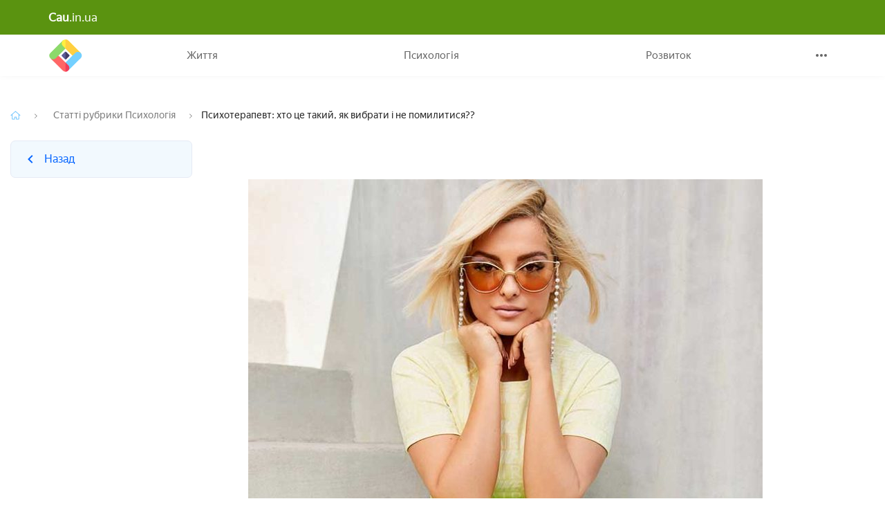

--- FILE ---
content_type: text/html; charset=UTF-8
request_url: https://cau.in.ua/192-psikhoterapevt.html
body_size: 19790
content:
<!DOCTYPE html>
<html lang="uk">
<head>
    <link href="/font/YandexSansText-Regular.woff" rel="preload" as="font" crossorigin="crossorigin">
    <meta charset="UTF-8">
    <meta name="viewport" content="width=device-width, initial-scale=1, maximum-scale=5">
        <title>Психотерапевт: хто це такий, як вибрати і не помилитися??</title>
    <script>
        ! function() {
            var queue = [];
            window.$ = function(f) {
                if (f instanceof Function) {
                    if (window.jQuery !== undefined) window.jQuery(f);
                    else queue.push(f);
                }
            }
            window.run$ = function() {
                for (var i = 0; i < queue.length; ++i) queue[i]();
            }
        }();
    </script>

    <meta name="description" content="Хто такий психотерапевт і як зрозуміти, що він не порушує етику в роботі з клієнтом? 8 речей і 5 спростованих міфів, які допоможуть зважитися на перший похід до терапевта.">
<meta name="csrf-param" content="_csrf">
<meta name="csrf-token" content="XTq1n9149MDJG8oZ3WIv_vYFGez3Q8mpSEwHUu4UJxhrUYLJjyGco6h8qGCbFUq0um0hvJ4VpuojOVg7nCZ2VA==">

<link href="/css/select2.min.css" rel="stylesheet">
<link href="/css/select2-addl.min.css" rel="stylesheet">
<link href="/css/select2-krajee.min.css" rel="stylesheet">
<link href="/css/event_all.css" rel="stylesheet">
<link href="/css/mobiscroll.jquery.min.css" rel="stylesheet">
<link href="/css/state.css" rel="stylesheet">
<script src="//ajax.googleapis.com/ajax/libs/jquery/3.6.0/jquery.min.js"></script>
<script src="/js/app.js"></script>
    <link rel="apple-touch-icon" sizes="180x180" href="/apple-touch-icon.png">
    <link rel="icon" type="image/png" sizes="32x32" href="/favicon-32x32.png">
    <link rel="icon" type="image/png" sizes="16x16" href="/favicon-16x16.png">
    <link rel="manifest" href="/site.webmanifest">
    <link rel="mask-icon" href="/safari-pinned-tab.svg" color="#5bbad5">
    <meta name="msapplication-TileColor" content="#da532c">
    <meta name="theme-color" content="#ffffff">
	<script async src="https://pagead2.googlesyndication.com/pagead/js/adsbygoogle.js?client=ca-pub-9972057058617793"
     crossorigin="anonymous"></script>
</head>
<body>
<div class="wrapper-index">
    <div class="confirm-wrap"></div>
    <header class="header">
        <div class="container">
            <a class="site-name" href="/">
                <b>Cau</b>.in.ua </a>
            <div class="socials">
                            </div>
            <div class="user-box">
                                           </div>
        </div>
    </header>
    <div class="fixed-hidden"></div>
    <div class="navbar">
        <div class="container">
            <div class="site-logo">
                <a href="/"> Cau <i class="site-logo--icon"></i>
                </a>
            </div>
            <button class="burger-menu" aria-label="burger-menu">
                <span class="burger-line"></span>
                <span class="burger-line"></span>
                <span class="burger-line"></span>
            </button>
            <ul class="menu-links">
                <li class="top-menu no-items mobile-link">
                    <a href="/profile/user/favorites" class="favorite" title="Избранное">
                        <svg width="19" height="18" viewBox="0 0 19 18" fill="none" xmlns="http://www.w3.org/2000/svg">
                            <path d="M9.49284 14.2905L15.1578 17.7096L13.6545 11.2655L18.6595 6.92964L12.0687 6.37047L9.49284 0.292969L6.917 6.37047L0.326172 6.92964L5.33117 11.2655L3.82784 17.7096L9.49284 14.2905Z" fill="#8B9DB2" />
                        </svg> Избранное <sup data-liked="false" class="amount-like-in-header"></sup>
                    </a>
                </li>
                <li data-id="0" class="top-menu ">
                    <a href="/zhittya"> Життя </a>
                </li>
                <li data-id="1" class="top-menu ">
                    <a href="/psikhologiya"> Психологія </a>
                </li>
                <li data-id="2" class="top-menu ">
                    <a href="/rozvitok"> Розвиток </a>
                </li>
                <li data-id="3" class="top-menu ">
                    <a href="/vidnosini"> Відносини </a>
                </li>
                <li data-id="4" class="top-menu no-items">
                    <a href="/blogi"> Чернетки </a>
                </li>
                <li data-id="5" class="top-menu no-items">
                    <a href="/shcho-take"> Що таке </a>
                </li>
                                <script>
                    var dataMenu = [{
  "url": "\/zhittya",
  "label": "Життя",
  "img": "\/images\/fermer\/menu\/catalog.svg",
  "items": [
    {"url": "\/zhittya","label": "Життя","items": []},
    {"url": "\/vpevnenist-v-sobi","label": "Впевненість в собі","items": []},
    {"url": "\/yak-mozhna-zhiti","label": "Як можна жити","items": []},
    {"url": "\/samootsinka","label": "Самооцінка","items": []},
    {"url": "\/poglyad-v-maybutnie","label": "Погляд в майбутнє","items": []},
    {"url": "\/bolit-dusha","label": "Болить душа","items": []},
    {"url": "\/pravilne-zhittya","label": "Правильне життя","items": []},
    {"url": "\/nichogo-ne-khochu","label": "Нічого не хочу","items": []},
    {"url": "\/shchastya","label": "Щастя","items": []},
    {"url": "\/shcho-meni-robiti","label": "Що мені робити","items": []},
    {"url": "\/vtoma","label": "Втома","items": []},
    {"url": "\/sens-zhittya","label": "Сенс життя","items": []},
    {"url": "\/na-krayu","label": "На краю","items": []},
    {"url": "\/pochatok-zmin","label": "Початок змін","items": []},
    {"url": "\/treningi-ta-nastavniki","label": "Тренінги та наставники","items": []},
    {"url": "\/krizi","label": "Кризи","items": []},
    {"url": "\/nudga","label": "Нудьга","items": []},
    {"url": "\/poklikannya","label": "Покликання","items": []},
    {"url": "\/perelomniy-moment","label": "Переломний момент","items": []}
  ]
},{
  "url": "\/psikhologiya",
  "label": "Психологія",
  "img": "\/images\/fermer\/menu\/catalog.svg",
  "items": [
    {"url": "\/psikhologiya","label": "Статті рубрики Психологія","items": []},
    {"url": "\/depresiya","label": "Депресія","items": []},
    {"url": "\/psikhotipi","label": "Психотипи","items": []},
    {"url": "\/navyazlivi-stani","label": "Нав'язливі стани","items": []},
    {"url": "\/samotnist","label": "Самотність","items": []},
    {"url": "\/osnovi-psikhologiyi","label": "Основи психології","items": []},
    {"url": "\/emotsiyi","label": "Емоції","items": []},
    {"url": "\/psikhika","label": "Психіка","items": []},
    {"url": "\/rozladi-psikhiki","label": "Розлади психіки","items": []},
    {"url": "\/psikhologichni-techiyi","label": "Психологічні течії","items": []},
    {"url": "\/nashi-emotsiyi","label": "Наші емоції","items": []},
    {"url": "\/kompleksi","label": "Комплекси","items": []},
    {"url": "\/kharakter","label": "Характер","items": []}
  ]
},
{
    "url": "\/rozvitok",
    "label": "Статті з саморозвитку",
    "img": "\/images\/fermer\/menu\/catalog.svg",
    "items": [
      {"url": "\/rozvitok","label": "Статті рубрики розвиток","items": []},
      {"url": "\/dusha-kompaniyi","label": "Душа компанії","items": []},
      {"url": "\/samonaviyuvannya","label": "Самонавіювання","items": []},
      {"url": "\/liderstvo-i-kharizma","label": "Лідерство і харизма","items": []},
      {"url": "\/tsili","label": "Цілі","items": []},
      {"url": "\/konflikti","label": "Конфлікти","items": []},
      {"url": "\/motivatsiya","label": "Мотивація","items": []},
      {"url": "\/pamyat","label": "Пам'ять","items": []},
      {"url": "\/volya-i-rishuchist","label": "Воля і рішучість","items": []},
      {"url": "\/nastriy-i-pozitiv","label": "Настрій і позитив","items": []},
      {"url": "\/mudre-rozvitok","label": "Мудре розвиток","items": []},
      {"url": "\/osobista-efektivnist","label": "Особиста ефективність","items": []},
      {"url": "\/vnutrishni-dzherela","label": "Внутрішні джерела","items": []},
      {"url": "\/vikonannya-bazhan","label": "Виконання бажань","items": []},
      {"url": "\/navichki","label": "Навички","items": []},
      {"url": "\/upravlinnya-konfliktami","label": "Управління конфліктами","items": []},
      {"url": "\/pro-vse","label": "Про все","items": []},
      {"url": "\/meditatsiyi","label": "Медитації","items": []},
      {"url": "\/rozmova-z-soboyu","label": "Розмова з собою","items": []},
      {"url": "\/zakoni-rozvitku","label": "Закони розвитку","items": []},
      {"url": "\/kouching","label": "Коучинг","items": []},
      {"url": "\/pishemo-statti-ta-knigi","label": "Пишемо статті та книги","items": []},
      {"url": "\/mistetstvo-vistupiv","label": "Мистецтво виступів","items": []},
      {"url": "\/mistetstvo-rozmovi","label": "Мистецтво розмови","items": []},
      {"url": "\/genialnist-i-talanti","label": "Геніальність і таланти","items": []},
      {"url": "\/mistetstvo-spilkuvannya","label": "Мистецтво спілкування","items": []},
      {"url": "\/plani-na-maybutnie","label": "Плани на майбутнє","items": []},
      {"url": "\/uspishni-lyudi","label": "Успішні люди","items": []}
    ]
  },
  {
    "url": "\/vidnosini",
    "label": "Відносини",
    "img": "\/images\/fermer\/menu\/catalog.svg",
    "items": [
      {"url": "\/vidnosini","label": "Статті рубрики відносини","items": []},
      {"url": "\/revnoshchi-i-pristrast","label": "Ревнощі і пристрасть","items": []},
      {"url": "\/vidi-vidnosin","label": "Види відносин","items": []},
      {"url": "\/viznannya","label": "Визнання","items": []},
      {"url": "\/pitannya","label": "Питання","items": []},
      {"url": "\/zakokhati","label": "Закохати","items": []},
      {"url": "\/znayomstvo","label": "Знайомство","items": []},
      {"url": "\/teoriya-lyubovi","label": "Теорія любові","items": []},
      {"url": "\/komplimenti","label": "Компліменти","items": []},
      {"url": "\/zradi","label": "Зради","items": []},
      {"url": "\/potsilunki","label": "Поцілунки","items": []},
      {"url": "\/pobachennya","label": "Побачення","items": []},
      {"url": "\/zaluchiti","label": "Залучити","items": []},
      {"url": "\/yak-zdivuvati","label": "Як здивувати","items": []},
      {"url": "\/zhinki","label": "Жінки","items": []},
      {"url": "\/rozstavannya","label": "Розставання","items": []},
      {"url": "\/druzhba","label": "Дружба","items": []},
      {"url": "\/ne-khochu","label": "Не хочу","items": []},
      {"url": "\/zakokhanist","label": "Закоханість","items": []},
      {"url": "\/simya","label": "Сім'я","items": []},
      {"url": "\/pro-shcho-govoriti","label": "Про що говорити","items": []},
      {"url": "\/ya-yim-pokazhu","label": "Я їм покажу","items": []},
      {"url": "\/yak-stati","label": "Як стати","items": []},
      {"url": "\/cholovik-i-zhinka","label": "Чоловік і жінка","items": []},
      {"url": "\/yak-diznatisya","label": "Як дізнатися","items": []},
      {"url": "\/krasa","label": "Краса","items": []},
      {"url": "\/psikhologiya-vidnosin","label": "Психологія відносин","items": []},
      {"url": "\/laski-i-flirt","label": "Ласки і флірт","items": []},
      {"url": "\/spodobatisya","label": "Сподобатися","items": []},
      {"url": "\/spokushannya","label": "Спокушання","items": []},
      {"url": "\/rozvitok-vidnosin","label": "Розвиток відносин","items": []},
      {"url": "\/povernuti","label": "Повернути","items": []},
      {"url": "\/choloviki","label": "Чоловіки","items": []}
    ]
  }
];                </script>
            </ul>
            <div class="more-links">
                <button class="ellipsis-btn">
                    <span class="dot"></span>
                    <span class="dot"></span>
                    <span class="dot"></span>
                </button>
                            </div>
        </div>
    </div>
    <script async defer>
        let favoriteType = '',
            ownerType = '',
            moreLinks = document.querySelector(".more-links"),
            ellipsisBtn = moreLinks.querySelector(".ellipsis-btn"),
            isUser = 0,
            urlCompare = '/profile/user/compare',
            urlUpdateLiked = '/cabinet/update-liked-element-ajax';
    </script>
    
    
                    
<checker id="checker">
<main class="content-index">
    <div class="container">


        <div id="top-button" class="top-button"></div>

        <script>
            $(function () {
                $(window).on('scroll', function () {
                    $('#top-button').toggleClass('active', $(this).scrollTop() > $(window).height());
                });

                $('#top-button').click(function () {
                    $('html,body').animate({scrollTop: 0}, 250);
                })
            });
        </script>

        <!-- TOP FIXED PANEL -->

        <div class="post-navbar">
            <div class="container">
                <a href="psikhologiya" class="back-btn">Назад</a>
                <div class="contents-blocks">
                    <div id="contents-select" class="select-contents" name="contents"
                         data-text="Психотерапевт: хто це такий, як вибрати і не помилитися??">
                        <span class="text">Психотерапевт: хто це такий, як вибрати і не помилитися??</span>
                        <span class="glyphicon glyphicon-list"></span>
                    </div>
                                        <div class="progress-bar" id="progressBar"></div>
                </div>
            </div>
        </div>
        <!--<h1 class="post-title">Психотерапевт: хто це такий, як вибрати і не помилитися??</h1>-->

        ﻿
        <div class="breadcrumb">
            <ul class="breadcrumb"><li><a href="/"><img src="/images/fermer/home.png" alt="Головна"></a></li>
<li><a href="psikhologiya">Статті рубрики Психологія</a></li>
<li class="active">Психотерапевт: хто це такий, як вибрати і не помилитися??</li>
</ul>            <!--<ul class="breadcrumb no-mobile">
                <li>
                    <a href="/">
                        <img src="/images/fermer/home.png" alt="Главная"/>
                    </a>
                </li>


                <li>
                    <a href="/bok/zhivotnye">Животные</a>

                </li>
                <li>
                    <a href="/bok/zhivotnye/kozy">Козы</a>

                </li>
                <li>
                    <a href="/bok/zhivotnye/kozy/porody-koz">Породы коз</a>

                </li>

                <li><span>Ангорская коза: описание и достоинства породы</span></li>
            </ul>-->
        </div>

        <section class="first-section margin-top-remove-mobile">
            <div class="row">
                <div class="mobile-hidden col-lg-2 col-dl-3">
                    <div class="klaster-menu-btn block-margin38-bottom post-block"><span></span> Навигация по
                        разделу
                    </div>
                    <div class="klaster-dimmed"></div>
                    <div class="search-block klaster-menu">
                        <div class="category-block search-block">
                            <a href="psikhologiya"
                               class="hidden-dl-down category-parent">
                                <div class="category-text">
                                    <img class="category-back__icon" src="/images/fermer/icons24x24/arrow-blue.svg"
                                         alt="back">
                                    <div class="category-back">Назад</div>
                                </div>
                            </a>

                            <div id="cnt_rb_47633" class="cnt32_rl_bg_str" data-id="47633"></div>
                        </div>
                    </div>
                </div>

                <div class="col-lg-10 col-dl-9 col-xs-12 float-right-little-desktop float-none-tablet">
                    <!--<div class="mobile-hidden header-image">
                        <div class="foto-url">
                            <picture>
                                <source data-srcset="/media/res/4/3/7/6/3/43763.plqjy0.1270x360.webp 1270w, /media/res/4/3/7/6/3/43763.plqjy0.940x267.webp 940w, /media/res/4/3/7/6/3/43763.plqjy0.850x241.webp 850w, /media/res/4/3/7/6/3/43763.plqjy0.720x205.webp 720w, /media/res/4/3/7/6/3/43763.plqjy0.640x182.webp 640w, /media/res/4/3/7/6/3/43763.plqjy0.460x131.webp 460w, /media/res/4/3/7/6/3/43763.plqjy0.320x91.webp 320w"
                                        type="image/webp"
                                        sizes="(min-width: 1610px) 1270px, (min-width: 1200px) 850px, (min-width: 992px) 940px, (min-width: 768px) 720px, 100vw">
                                <source data-srcset="/media/res/4/3/7/6/3/43763.plqjy0.1270x360.jpg 1270w, /media/res/4/3/7/6/3/43763.plqjy0.940x267.jpg 940w, /media/res/4/3/7/6/3/43763.plqjy0.850x241.jpg 850w, /media/res/4/3/7/6/3/43763.plqjy0.720x205.jpg 720w, /media/res/4/3/7/6/3/43763.plqjy0.640x182.jpg 640w, /media/res/4/3/7/6/3/43763.plqjy0.460x131.jpg 460w, /media/res/4/3/7/6/3/43763.plqjy0.320x91.jpg 320w"
                                        type="image/jpg"
                                        sizes="(min-width: 1610px) 1270px, (min-width: 1200px) 850px, (min-width: 992px) 940px, (min-width: 768px) 720px, 100vw">
                                <img data-src="/media/res/4/3/7/6/3/43763.plqjy0.1270x360.jpg" class="lazyload"
                                     src="" alt="Ангорская коза: описание и достоинства породы"
                                     sizes="(min-width: 1610px) 1270px, (min-width: 1200px) 850px, (min-width: 992px) 940px, (min-width: 768px) 720px, 100vw">
                            </picture>
                        </div>
                    </div>-->

                    <div class="row">
                        <div class="col-lg-8 col-xs-12 main-element float-right-little-desktop">


                            <section id="post-section" class="">

                                <div class="index-post">                                
	
	
	
		<div class="singlethumb">	
		
<img src="https://cdn.cau.in.ua/images/192/192-14e3f32ec1c222cd8fc93314f37e590d.jpg" alt="психотерапевт">
		
		</div>
	<div class="article_header">	
		<div class="breadcrumbs_bg1"><div class="breadcrumbs_bg">
			<a class="breadcrumbs" href="#75E464D730CAD5C7DCC3951A78180476"> Психологія
</a>			<a class="breadcrumbs" href="#2EF1B535B7432D0F203417FE837920C1"> психіка
</a>		</div></div>
	<div class="post_header">	
		<div class="singletitle"><h1> Хто такий психотерапевт і як його вибрати?
</h1></div>
		<div class="singledesc"> Хто такий психотерапевт і як зрозуміти, що він не порушує етику в роботі з клієнтом? 8 речей і 5 спростованих міфів, які допоможуть зважитися на перший похід до терапевта.
</div>
		
	</div>
	</div><!-- article_header -->	
	
		
		<div class="content">
			<div class="author_block_top_bg"><div class="author_block_top_bg2">	
				
			
			
									
		</div></div>	
					<p>Запити «як зважитися на похід до психотерапевта» і «як зважитися на похід до стоматолога» в пошуковику Google стоять поруч. Ще б пак, адже душевний біль приносити не менше страждань, ніж фізична. Але зважитися лікувати душу набагато складніше. Які стереотипи посилюють внутрішній опір? Що таке психотерапевтична етика? Як після перших сеансів зрозуміти, що " мій " психотерапевт знайшовся і можна починати терапію? Розповідаємо в статті.<span id="more-6643"></span></p>
<h2 id="razdel1">Хто такий психотерапевт?</h2>
<div class="wgr block1"></div>
<p>Психотерапевт-це фахівець з медичною або психологічною освітою і додатковою психотерапевтичною підготовкою, який за допомогою спеціальних технік лікує<a href="https://cau.in.ua/197-psikhika.html"> психіку
</a> . Але у випадку 
<a href="https://cau.in.ua/181-psikhoterapiya.html"> психотерапії
</a> лікування проходить не таблетками, а методами психотерапевтичного впливу: бесідою, роз'ясненням, з'ясуванням 
<a href="https://cau.in.ua/321-vnutrishniy-konflikt.html"> внутрішніх конфліктів
</a> , гіпнозом, тілесними практиками, творчістю, аутотренінгом, тлумаченням сновидінь.
</p>
<p><strong>Психотерапія існує трохи більше ста років</strong> . Особливий інтерес до її практичного застосування почався з публікації робіт з.Фрейда. Але незважаючи на доведену ефективність наукової психології, одна тільки згадка слова «психотерапевт» викликає неприємні асоціації або страх. Можливо, тому що всі поняття з приставкою "псих -" автоматично співвідносять до клінічної 
<a href="https://cau.in.ua/183-psikhiatriya.html"> психіатрія
</a> . Часто люди бояться, що після відвідування психотерапевта їх внесуть до списку душевнохворих, звільнять з роботи або не дадуть права на водіння автомобіля. Нічого подібного не станеться.
</p>
<p><strong>Отже, психотерапевт:</strong></p>
<ul>
<li><strong>Працює тільки з психічними здоровими людьми</strong> - своїми клієнтами (клієнти психіатра називаються пацієнтами). Спеціаліст з медичною освітою має право виписувати ліки, але основний упор в роботі робить на розмовні техніки.
</li>
<li><strong>Має обов'язковий пакет документів</strong> : вища психологічна або медична освіта, додатково терапевтичну підготовку, сертифікати про перепідготовку. Загальний термін навчання триває від 3-4 до 12 років.
</li>
<li><strong>Сам регулярно проходить психотерапію</strong> . Це необхідно, щоб опрацювати і не проектувати свої проблеми на клієнта, не втягуватися в чужі емоції, не заробити 
<a href="https://cau.in.ua/226-emotsiyne-vigorannya.html"> емоційне вигорання
</a> або серйозні фізіологічні захворювання.
</li>
<li><strong>Працює з керівником</strong> . Супервізія-це робота практикуючого психотерапевта з більш досвідченим наставником (супервізором), який розбирає роботу з клієнтом, відловлює спірні моменти, оцінює етичні моменти. Після достатньої кількості годин супервізії видається сертифікат.
</li>
<li><strong>Не повідомляє «куди треба» про можливі проблеми клієнта.</strong> він може припустити у клієнта відхилення, розлад особистості або фізіологічне захворювання. Все, що може зробити психотерапевт – направити клієнта на додаткову консультацію до психіатра або порадити пройти обстеження в поліклініці (здати аналізи на гормони або зробити ЕКГ, наприклад). Робити це чи ні, клієнт вирішує сам.
</li>
</ul>
<p>Взагалі розбиратися в собі – це важко і боляче. Але і захоплююче одночасно. Так, іноді клієнт після сеансу виходить в шоці, іноді збирає себе по шматочках весь тиждень, що залишився. Але це частина шляху, де біль часом і є головна ознака одужання. Психотерапевт це знає, а клієнту тільки належить дізнатися.</p>
<p><a class="startbut" href="#8F394B1317F1B725DD65111E61BDE85B">Пройти тест на тип особистості</a></p>
<h2 id="razdel2">Прийом у психотерапевта: що потрібно знати?</h2>
<div class="wgr block3"></div>
<p>Зважитися на похід до психотерапевта – це вже подвиг, майже революція. Як правило, людина пишається собою і лякається одночасно, не знає, куди рухатися далі. Ось поради, які додадуть рішучості і допоможуть прояснити ситуацію.</p>
<ol>
<li><strong>Що обговорити перед сеансом</strong> . Перед початком бесіди потрібно проговорити вартість сеансу, його тривалість, місце і час майбутніх зустрічей. Висока ціна терапії постфактум може стати неприємним відкриттям. А незручне місце стане проблемою в майбутньому (наприклад, ходити на сеанс в безлюдний район взимку буде страшно).
</li>
<li><strong>Клієнта ніхто не утримує проти сили</strong> . Якщо на першому сеансі відчувається сильний дискомфорт, можна встати і піти. Але таку можливість краще обговорити перед сеансом, щоб узгодити умови оплати.
</li>
<li><strong>Перший сеанс ні до чого не зобов'язує</strong> . Це всього лише бесіда-знайомство без зайвих очікувань на довготривалу співпрацю. Якщо щось не влаштовує, краще сказати про це фахівцеві і продовжити пошуки.
</li>
<li><strong>На першій зустрічі потрібно подбати про свій комфорт</strong> . Наприклад, призначити перший сеанс на кінець робочого тижня або на вихідних, надіти зручний одяг. Хто знає, можливо, після зустрічі знадобиться кілька годин, щоб прийти в себе і відійти від терапії.
</li>
<li><strong>Нормально задавати терапевту багато питань.</strong> питати можна про що завгодно – про його досвід, освіту, методи терапії, досвід вирішення подібних проблем (про клієнтів питати не можна). Чим більш детальними і цікавими будуть відповіді, тим більше інформації для аналізу залишиться у клієнта.
</li>
<li><strong>Говорити весь час самому не обов'язково</strong> . Терапевт сам знає, як заповнити незручну паузу, перевести хворобливу тему або задати наводить питання – це називається повернути енергію в розмову.
</li>
<li><strong>Але краще записати кілька наболілих тим</strong> . Це можуть бути загальні «проблеми на роботі», «немає взаєморозуміння з дітьми» або конкретні «як піти від чоловіка тирана». Але правильний клієнтський запит терапевт допоможе сформулювати в ході терапії.
</li>
<li><strong>Осяяння після першої зустрічі буває рідко</strong> . Більшість проблем накопичуються не один день, тому вирішити їх за раз не вдасться. Терапія-це ящик фокусника: зовні начебто маленький, а відкриваєш, і проблеми виникають ніби нізвідки.
</li>
</ol>
<p>Що потрібно неодмінно зробити після першого сеансу – проаналізувати бесіду. Виклад подій у формі розповіді допоможе прибрати зайві емоції і скласти загальне враження. А наступний чек-лист з перевірки покаже, на що додатково звернути увагу.</p>
<h2 id="razdel3">Як вибрати психотерапевта?</h2>
<p>На території колишнього Союзу психотерапевтичний ринок ще не сформувався, тому легко можна наштовхнутися на шарлатана. Все тому, що немає чітких вимог до знань, рівня підготовки, кваліфікації психотерапевта. За різними даними таких новачків, які закінчили двомісячні курси і іменують себе психологами-терапевтами, сьогодні до 90%.</p>
<p>Некомпетентні терапевти, як правило, роблять подібні помилки. Знаючи про них, розпізнати дилетанта буде нескладно.</p>
<p><a class="startbut" href="#FA19DE5AD51AE006A016AAFE0E548312">Пройти тест на характер людини</a></p>
<h3>Неприпустимі прийоми психотерапії.</h3>
<p>Як зрозуміти, що терапія може нашкодити? Варто насторожитися, якщо на перших сеансах психотерапевт:</p>
<p><strong>1. Порушує базові етичні принципи психотерапії</strong> .
</p>
<p><strong>2. Конфіденційність</strong> . Не можна шукати зустрічей з клієнтом в неформальній обстановці, обговорювати або публікувати клієнтські ситуації (навіть без згадки імені) без письмової згоди клієнта.
</p>
<p><strong>3. Справедливість</strong> . Це зрозумілі ціни (не захмарно високі і не підозріло низькі) і зрозуміла інформація для клієнта про те, за що він платить гроші.
</p>
<div class="wgr block5"></div>
<p><strong>4. Повага до клієнта</strong> . Терапевт не може спізнюватися, забувати про зустрічі або сперечатися, нав'язувати клієнту свої цінності, допускати фамільярність, давати категоричну оцінку клієнтської ситуації, давати конкретні поради, повчати.
</p>
<p><strong>5. Принцип " Не нашкодь»</strong> . Іноді клієнти-новачки думають, що фахівець використовує свою авторську методику, і не помічають некоректної поведінки або відвертого хамства. Але принижувати клієнта, маніпулювати його почуттями, брати «на слабо», порівнювати з іншими пацієнтами або знайомими неприпустимо.
</p>
<p><strong>6. Відсутність експлуатації</strong> . Терапевт не має права схиляти клієнта до інтимного зв'язку, змушувати продовжити терапію або приводити інших клієнтів, змушувати влаштувати родичів на роботу або надати послугу безкоштовно.
</p>
<p><strong>7. Занадто багато говорить (не про клієнта).</strong> головний герой терапії все ж клієнт і він платить не зате, щоб послухати розумну людину. Під час сеансу психотерапевт може розповісти про схожий випадок «з життя». Але якщо весь час заповнюється історіями «був у мене такий випадок...», то це марна трата клієнтських грошей і часу.
</p>
<p><strong>8. Гарантує "конкретний результат".</strong> обіцянки на кшталт «після сеансу до вас повернеться невірний чоловік», «син-підліток почне вести себе так, як ви цього хочете» або «в разі невдачі ми повернемо вам гроші» – не більше, ніж спроба заманити на сеанс до терапевта-самоучки. Психотерапія дає досвід, знання про себе, розуміння своїх 
<a href="https://cau.in.ua/320-motivatsiya-i-motiv.html"> мотивів
</a>, внутрішню гармонію – це і є головний результат. Психотерапевт може запропонувати кілька способів вирішення проблеми і розповісти, до якого результату може привести кожен з них.
</p>
<p><strong>9. Розмовляє незрозумілими термінами.</strong> складні поняття професіонал може пояснити зрозумілими словами. А якщо використовує терміни – то роз'яснює клієнту їх значення. Фрази на кшталт» Ви повинні«,» ви зобов'язані«,» я наполягаю«,» я вважаю за необхідне " також неприпустимі.
</p>
<p><strong>10. Негативно відгукується про інших клієнтів або колег по цеху.</strong> тут все зрозуміло. Особливо якщо в розмові згадуються імена, прізвища, передаються плітки або пікантні історії.
</p>
<p><strong>11. Практикує всі можливі методи терапії.</strong> у XXI столітті існує близько чотирьохсот самостійних психотерапевтичних методик. І в кожній - свої інструменти, своя техніка, свої фішки, своя тривалість (від півтора місяців до 8-10 років). Знати все одній людині нереально, тому психотерапевти вибирають одну спеціалізацію, але на сеансах можуть використовувати прийоми з інших методик. Наприклад, 
<a href="https://cau.in.ua/214-geshtalt-terapiya.html"> гештальттерапевт
</a> може дати клієнту вправу з 
<a href="https://cau.in.ua/212-kognitivna-psikhologiya.html"> когнітивно-поведінкової психології
</a> або включити елементи в сеанс 
<a href="https://cau.in.ua/200-psikhoanaliz.html"> психоаналізу
</a> . Але якщо психотерапевт не називає свого основного профілю, а підлаштовується під запит клієнта – варто насторожитися.
</p>
<p><a class="startbut" href="#9AEC6067FCA5F5B731C3E80FA4BDA357">Пройти тест на невпевненість у собі</a></p>
<h3>Хороші знаки при роботі з психотерапевтом.</h3>
<p>Будь-яка консультативна або психотерапевтична робота неефективна без повної довіри в парі клієнт-терапевт. Шанобливі, осмислені відносини дають міцну базу для зцілення, але вибудовуються не за один раз. Якщо після декількох сеансів працювати з терапевтом все так же комфортно – це хороший знак. На що ще звернути увагу, щоб зрозуміти - це» мій " терапевт і він допоможе мені змінитися:</p>
<div class="wgr block8"></div>
<ul>
<li>Терапевт мені подобається як людина. Можливо, в «звичайному житті» ми могли б подружитися.</li>
<li>Уважно ставиться до мого стану. Якщо помічає мимовільні жести або міміку, звертає на них увагу, перепитує.</li>
<li>Доброзичливий, але без фамільярності. Може обійняти мене, коли мені погано, але спершу запитує у мене дозволу.</li>
<li>Жартує. Вміє розрядити обстановку хорошим жартом без сарказму.</li>
<li>Не ставиться до мене як до маленької дитини. Визнає мене рівним за цінністю чи правами в житті. Поводиться не як учитель або<a href="https://cau.in.ua/140-nastavnik.html"> наставник
</a> , а як досвідчений друг.
</li>
<li>Зупиняє терапію, якщо запропонований метод мені не подобається. Може переконувати мене, повертатися до запропонованої техніки, але ніколи жорстко не наполягає.</li>
<li>Не задає тему сам. Перед початком сеансу уточнює, що мене сьогодні турбує або яку тему для терапії я вибрав для себе.</li>
<li>Запитує про значущих людей. Цікавиться відносинами з батьками, дітьми, керівниками, колегами.</li>
<li>Допускає різницю в думках. Якщо я відмовляюся підтримувати тему, уточнює чому. Але не каже, що це всього лише мій опір або небажання працювати.</li>
<li>Пояснює. Чи не поводиться як» добра подружка", яка тільки слухає і киває. Він зупиняється на складних моментах, уточнює, пояснює тонкощі психіки.</li>
<li>Рекомендує літературу, яка може мені стати в нагоді. Але не нав'язує мені конкретні видання і нічого не продає сам.</li>
<li>Не дає оцінок правильно/неправильно. Допомагає мені розглянути ситуацію з різних сторін і самому зробити висновки.</li>
<li>Не вчить, але направляє.</li>
<li>Пробуджує моє бажання дізнатися більше про психологію.</li>
<li>Загалом, сеанси психотерапії залишають позитивне враження і надію на зміни.</li>
</ul>
<h2 id="razdel4">5 міфів про психотерапію та психотерапевтів.</h2>
<p>Головний<a href="https://cau.in.ua/824-stereotipi.html"> стереотип
</a> , з яким живе більшість: нормальній людині в кабінеті «мозгоправа» робити нічого. Кращими "рятувальниками душі" вважаються сусіди, попутники в поїзді, друзі, подруги, але тільки не психологи з профільною освітою. Розповідаємо, які ще забобони заважають сприймати психологічну допомогу всерйоз.
</p>
<h3>Міф 1. Психотерапію можуть замінити таблетки, але краще – одна таблетка.</h3>
<p>Здавалося б, навіщо при такій кількості заспокійливих і психіатричних медпрепаратів витрачатися на дорогу і тривалу психотерапію. Але чарівної пігулки не існує. Зовсім. Жодна таблетка не може повернути людині життєрадісність або<a href="https://cau.in.ua/73-yak-stati-shchaslivoyu-zhinkoyu-samostiyno-7-pravil.html"> стати щасливим
</a> . Якщо сказати метафорично, медпрепарати-це милиці. Вони можуть якийсь час підтримувати, але ходити людина повинна навчитися сам. Залишити уявні милиці і йти самому допомагає психотерапія.
</p>
<p>Є й інші причини для застосування розмовних технік:</p>
<ul>
<li>Вони не формують залежності, не залишають побічних ефектів.</li>
<li>Вони допомагають докопатися до самої суті проблеми (до першопричини), а медикаменти тільки знімають симптоми.</li>
<li>Вони дають можливість «не наступати на ті ж граблі» або контролювати свій стан.</li>
</ul>
<p><strong>Реальність.</strong> є випадки, коли обійтися без медикаментів неможливо. Але відчутний і довготривалий результат може дати тільки комплексне лікування фармакологією і терапією.
</p>
<p><a class="startbut" href="#6CB7FA280950A1A1C99CC0F46E647F9A">Пройти тест на самооцінку</a></p>
<h3>Міф 2. Психотерапевт бачить клієнта наскрізь.</h3>
<p><strong>Реальність.</strong> не бачить. Більш того, він не екстрасенс, не фокусник, не машина з видачі готових рецептів, не провісник і не може сам зрозуміти «де у клієнта болить». Він не матуся, яка візьме за ручку і відразу «все пройде». Психотерапевт може запитувати, Слухати, уточнювати, припускати і робити висновки, використовуючи свої знання і досвід. Але не одноосібно, а тільки при спільній роботі в парі клієнт-терапевт.
</p>
<h3>Міф 3. Психотерапевт неодмінно затягне клієнта в секту.</h3>
<div class="wgr block11"></div>
<p><strong>Реальність.</strong> цей міф активно підтримують оточуючі. А все тому, що після опрацювання внутрішніх проблем людина починає діяти в своїх інтересах. Тобто перестає бути зручним для інших. Наприклад,» слухняний син " тридцяти років, раптом, відмовляється їхати з батьками на дачу, а йде на 
<a href="https://cau.in.ua/620-pobachennya.html"> побачення
</a> . Або працівник, який завжди залишався позаурочним «просто так», починає запитувати про оплату. А якщо ще говорять незрозумілими словами «прислухатися до себе», «мій особистий простір», «це моє рішення» – ну точно, сектанти, хто ж ще.
</p>
<h3>Міф 4. Психотерапія приносить тільки задоволення.</h3>
<p><strong>Реальність.</strong> психотерапія допомагає познайомитися з собою і це знайомство не завжди буває приємним. На сеансі може статися все, що завгодно: плач, 
<a href="https://cau.in.ua/749-isterika.html"> істерика
</a> , 
<a href="https://cau.in.ua/243-gniv.html"> гнів
</a> , злість, агресія. Іноді після поліпшення настає період «відкату» – все погане повертається, стає гірше. Крім цього деякі поради і прийоми психотерапії виглядають відверто дурними або марними: дитячі малюнки, ліплення з пластиліну, особисті похорони – здається, що все це марна трата часу. Але насправді все це працює. Іноді ефект відчувається відразу, іноді через місяць або рік. Але він є.
</p>
<h3>Міф 5. Довга психотерапія - це викачування грошей з клієнтів.</h3>
<p><strong>Реальність.</strong> так, психотерапія – суто індивідуальна і тривала річ. Це як вагітність-можна виконувати всі рекомендації, займатися собою, але народити здорову дитину швидше не вийде. Інша справа, що тривала терапія показана не кожному. Є різні техніки: одні дають ефект через 3-4 місяці, інші тривають роками. Все це обговорюється з терапевтом, але рішення приймає сам клієнт.
</p>
<p>Психотерапевт – лікар, якому клієнти довіряють найцінніше – свою душу. Тому принцип " сім разів відміряй, один відріж» в цьому випадку особливо актуальний. Але зважитися на пошук і відвідування психотерапевта все ж варто. Тому що робота з ним-це одна з найвигідніших інвестицій в самого себе.</p>
<p><a class="startbut" href="#6322269FBC3FE84FCBEF8B32B915D61C">Пройти тест на психіку</a></p>
		<div class="dop_info">	
						<div class="dop_info_header"> додаткова інформація:
</div>
			<ul>
													<li><a href="https://cau.in.ua/191-psikhichni-zakhvoryuvannya.html">Що таке психічні захворювання і як їх визначити?</a></li>
  								<li><a href="https://cau.in.ua/193-psikhodiagnostika.html">Що таке психодіагностика і навіщо вона потрібна?</a></li>
  								<li><a href="https://cau.in.ua/194-psikhokorektsiya.html">Що таке психокорекція і як вона пов'язана з психотерапією?</a></li>
  								<li><a href="https://cau.in.ua/195-psikhofiziologiya.html">Що таке психофізіологія і які її головні теорії?</a></li>
  								<li><a href="https://cau.in.ua/196-psikhichne-zdorovya.html">Що таке психічне здоров'я, як його оцінити і зміцнити?</a></li>
  								<li><a href="https://cau.in.ua/197-psikhika.html">Що таке психіка людини і якою вона буває?</a></li>
  								<li><a href="https://cau.in.ua/199-psikhichni-protsesi.html">Що таке психічні процеси, як вони формуються і розвиваються?</a></li>
  								<li><a href="https://cau.in.ua/200-psikhoanaliz.html">Що таке психоаналіз Фрейда і чим він відрізняється від психотерапії?</a></li>
  								<li><a href="https://cau.in.ua/201-psikhogenetika.html">Що таке психогенетика і що вона вивчає?</a></li>
  														</ul>
			
		</div>
		</div><!-- .content -->
	<div class="post_footer">
			
						
	</div>
	<div class="author_block_bg">
					
					</div>
	<div class="wgr14 block13"></div>
	
				
		
</div>


                            </section>
                        </div>

                        <div class="col-lg-4 col-xs-12 float-none-little-desktop overflow-hidden-little-desktop">


                            <div id="copy-commenting" style="display: none;">

                                <div class="post horizontal-post">
                                    <div data-pjax="0" class="last-comment-wrap">
                                        <div class="last-comment">
                                            <div class="user-info">
                                                <div class="img-wrap"><img src="#" class="lazyload"
                                                                           data-src="#userImage" alt="#userName"/>
                                                </div>
                                                <div class="user-name">#userName</div>
                                            </div>
                                            <div class="comment-text">
                                                <a href="#commentLink">#commentText</a>
                                            </div>
                                        </div>
                                        <div class="text-post table-cell vertical-top">
                                            <span class="name-post-state">#itemType:</span>
                                            <a href="#pageLink" class="name-post">#pageTitle</a>
                                        </div>
                                    </div>
                                </div>
                            </div>

                            <section class="commenting-block post-block" data-offset="4">
                                <div class="title-block comment-title">Зараз читають<span></span></div>
                                <div class="horizontal-posts">

                                    

                                        <div data-key="137">
                                            <div class="post-item post horizontal-post horizontal-image-max-width post-mobile-vertical ">
                                                <div data-pjax="0" class="post-inside">
                                                    <div class="image-post vertical-top">
                                                        <a href="/137-psikhologichni-treningi.html" class="img-block foto-url">
                                                            <img class="lazyload" alt="Психологічні тренінги: що це таке, які бувають і як вибрати??" data-src="https://cdn.cau.in.ua/images/137/137-57c41cb5df7e41f16dfe862f934d1002.jpg">
                                                        </a>
                                                                                                            </div>
                                                    <div class="item-desc vertical-top">

                                                        <a href="/137-psikhologichni-treningi.html" class="name-post">Психологічні тренінги: що це таке, які бувають і як вибрати??</a>
                                                        <div class="text">Що таке психологічні тренінги і чому це можливість зустрітися з собою? Я ...</div>
                                                        <!--<div class="1 category" onclick="location.href='#cat'"> test</div>-->
                                                    </div>
                                                </div>
                                            </div>

                                        </div>

                                    

                                        <div data-key="179">
                                            <div class="post-item post horizontal-post horizontal-image-max-width post-mobile-vertical ">
                                                <div data-pjax="0" class="post-inside">
                                                    <div class="image-post vertical-top">
                                                        <a href="/179-psikhologichniy-portret.html" class="img-block foto-url">
                                                            <img class="lazyload" alt="Психологічний портрет: що це таке і з чого складається??" data-src="https://cdn.cau.in.ua/images/179/179-9ff658834f1f4c4e0dc8f6d4fde301bd.jpg">
                                                        </a>
                                                                                                            </div>
                                                    <div class="item-desc vertical-top">

                                                        <a href="/179-psikhologichniy-portret.html" class="name-post">Психологічний портрет: що це таке і з чого складається??</a>
                                                        <div class="text">Що таке психологічний портрет і які пункти обов'язково включає в себе? В ...</div>
                                                        <!--<div class="1 category" onclick="location.href='#cat'"> test</div>-->
                                                    </div>
                                                </div>
                                            </div>

                                        </div>

                                    

                                        <div data-key="377">
                                            <div class="post-item post horizontal-post horizontal-image-max-width post-mobile-vertical ">
                                                <div data-pjax="0" class="post-inside">
                                                    <div class="image-post vertical-top">
                                                        <a href="/377-yak-znayti-natkhnennya.html" class="img-block foto-url">
                                                            <img class="lazyload" alt="Як знайти натхнення: 7 простих рішень." data-src="https://cdn.cau.in.ua/images/377/377-cd1b11d6b847229816845f43c0e76c65.jpg">
                                                        </a>
                                                                                                            </div>
                                                    <div class="item-desc vertical-top">

                                                        <a href="/377-yak-znayti-natkhnennya.html" class="name-post">Як знайти натхнення: 7 простих рішень.</a>
                                                        <div class="text">Як знайти натхнення і які є дієві джерела? Прочитавши про них, можна буд ...</div>
                                                        <!--<div class="1 category" onclick="location.href='#cat'"> test</div>-->
                                                    </div>
                                                </div>
                                            </div>

                                        </div>

                                    

                                        <div data-key="439">
                                            <div class="post-item post horizontal-post horizontal-image-max-width post-mobile-vertical ">
                                                <div data-pjax="0" class="post-inside">
                                                    <div class="image-post vertical-top">
                                                        <a href="/439-pidsvidomist.html" class="img-block foto-url">
                                                            <img class="lazyload" alt="Підсвідомість: що це таке і які у нього можливості??" data-src="https://cdn.cau.in.ua/images/439/439-5000bf971a5df7d9413b4251b99d107a.jpg">
                                                        </a>
                                                                                                            </div>
                                                    <div class="item-desc vertical-top">

                                                        <a href="/439-pidsvidomist.html" class="name-post">Підсвідомість: що це таке і які у нього можливості??</a>
                                                        <div class="text">Що таке підсвідомість і який потенціал вона має? Яку роль займає в житті ...</div>
                                                        <!--<div class="1 category" onclick="location.href='#cat'"> test</div>-->
                                                    </div>
                                                </div>
                                            </div>

                                        </div>

                                    

                                        <div data-key="464">
                                            <div class="post-item post horizontal-post horizontal-image-max-width post-mobile-vertical ">
                                                <div data-pjax="0" class="post-inside">
                                                    <div class="image-post vertical-top">
                                                        <a href="/464-yak-vidati-knigu-i-nadrukuvati-yiyi-bez-problem.html" class="img-block foto-url">
                                                            <img class="lazyload" alt="Як видати книгу і надрукувати її без проблем??" data-src="https://cdn.cau.in.ua/images/464/464-60bb7523044faf89f08050c58468c4d8.jpg">
                                                        </a>
                                                                                                            </div>
                                                    <div class="item-desc vertical-top">

                                                        <a href="/464-yak-vidati-knigu-i-nadrukuvati-yiyi-bez-problem.html" class="name-post">Як видати книгу і надрукувати її без проблем??</a>
                                                        <div class="text">Як видати книгу самостійно і що для цього потрібно? Сучасні сервіси і тр ...</div>
                                                        <!--<div class="1 category" onclick="location.href='#cat'"> test</div>-->
                                                    </div>
                                                </div>
                                            </div>

                                        </div>

                                    

                                        <div data-key="557">
                                            <div class="post-item post horizontal-post horizontal-image-max-width post-mobile-vertical ">
                                                <div data-pjax="0" class="post-inside">
                                                    <div class="image-post vertical-top">
                                                        <a href="/557-de-poznayomitisya-z-cholovikom-8-mists-dlya-znayomstva.html" class="img-block foto-url">
                                                            <img class="lazyload" alt="Де познайомитися з чоловіком? 8 місць для знайомства" data-src="https://cdn.cau.in.ua/images/557/557-cfb9c5a0b3087cf894f28d14f4bb23db.jpg">
                                                        </a>
                                                                                                            </div>
                                                    <div class="item-desc vertical-top">

                                                        <a href="/557-de-poznayomitisya-z-cholovikom-8-mists-dlya-znayomstva.html" class="name-post">Де познайомитися з чоловіком? 8 місць для знайомства</a>
                                                        <div class="text">Де познайомитися з чоловіком, щоб зав'язати стосунки? 8 місць для знайом ...</div>
                                                        <!--<div class="1 category" onclick="location.href='#cat'"> test</div>-->
                                                    </div>
                                                </div>
                                            </div>

                                        </div>

                                    

                                        <div data-key="672">
                                            <div class="post-item post horizontal-post horizontal-image-max-width post-mobile-vertical ">
                                                <div data-pjax="0" class="post-inside">
                                                    <div class="image-post vertical-top">
                                                        <a href="/672-biznes-po-zhinochomu.html" class="img-block foto-url">
                                                            <img class="lazyload" alt="Бізнес по-жіночому: як заробляти легко і з задоволенням??" data-src="https://cdn.cau.in.ua/images/672/672-65aad927f9da5052fa523a7166c84531.jpg">
                                                        </a>
                                                                                                            </div>
                                                    <div class="item-desc vertical-top">

                                                        <a href="/672-biznes-po-zhinochomu.html" class="name-post">Бізнес по-жіночому: як заробляти легко і з задоволенням??</a>
                                                        <div class="text">Як жінці знайти своє покликання і заробляти гроші легко і з задоволенням ...</div>
                                                        <!--<div class="1 category" onclick="location.href='#cat'"> test</div>-->
                                                    </div>
                                                </div>
                                            </div>

                                        </div>

                                    
                                </div>
                                <!--<button class="show-more" data-url="/comment/default/get-comments-ajax"><span>Показать еще</span>
                                </button>-->
                            </section>
                            <div id="cnt_rb_47634" class="cnt32_rl_bg_str" data-id="47634"></div>


                        </div>
                    </div>
                </div>

            </div>
        </section>
    </div>
</main>
</checker>

<div class="related-news-blocks">
    <div class="container">
        <div class="title-block popular block-right">Можливо Вам буде цікаво!</div>
        <div class="article-wrap">
                        <div class="acticle-item">

                <div class="post horizontal-post index-post category-bottom">
                    <div data-pjax="0" class="table">
                        <div class="table-cell image-post vertical-top" >
                            <a href="/193-psikhodiagnostika.html" data-pjax="0" class="img-block foto-url" data-id="193" aria-label="Психодіагностика: що це таке і психодіагностичні методи">
                                <picture><source data-srcset="https://cdn.cau.in.ua/images/193/193-e78736b57338a4e1b03e2d56a71e42a9.jpg" type="image/webp"><source data-srcset="https://cdn.cau.in.ua/images/193/193-e78736b57338a4e1b03e2d56a71e42a9.jpg" type="image/jpg"><img data-src="https://cdn.cau.in.ua/images/193/193-e78736b57338a4e1b03e2d56a71e42a9.jpg"  class="lazyload" src="" alt="Психодіагностика: що це таке і психодіагностичні методи"></picture>
                            </a>
                        </div>
                        <div class="text-post table-cell vertical-top">
                            <a href="/193-psikhodiagnostika.html" data-pjax="0" class="name-post" data-id="193" aria-label="Психодіагностика: що це таке і психодіагностичні методи">
                                                                <div class="text-post--title">Психодіагностика: що це таке і психодіагностичні методи</div>
                            </a>
                        </div>
                    </div>
                </div>                    </div>
                        <div class="acticle-item">

                <div class="post horizontal-post index-post category-bottom">
                    <div data-pjax="0" class="table">
                        <div class="table-cell image-post vertical-top" >
                            <a href="/194-psikhokorektsiya.html" data-pjax="0" class="img-block foto-url" data-id="194" aria-label="Психокорекція: що це таке і її відмінність від психотерапії.">
                                <picture><source data-srcset="https://cdn.cau.in.ua/images/194/194-56a07e3c99f65f47b1327865aca7da23.jpg" type="image/webp"><source data-srcset="https://cdn.cau.in.ua/images/194/194-56a07e3c99f65f47b1327865aca7da23.jpg" type="image/jpg"><img data-src="https://cdn.cau.in.ua/images/194/194-56a07e3c99f65f47b1327865aca7da23.jpg"  class="lazyload" src="" alt="Психокорекція: що це таке і її відмінність від психотерапії."></picture>
                            </a>
                        </div>
                        <div class="text-post table-cell vertical-top">
                            <a href="/194-psikhokorektsiya.html" data-pjax="0" class="name-post" data-id="194" aria-label="Психокорекція: що це таке і її відмінність від психотерапії.">
                                                                <div class="text-post--title">Психокорекція: що це таке і її відмінність від психотерапії.</div>
                            </a>
                        </div>
                    </div>
                </div>                    </div>
                        <div class="acticle-item">

                <div class="post horizontal-post index-post category-bottom">
                    <div data-pjax="0" class="table">
                        <div class="table-cell image-post vertical-top" >
                            <a href="/195-psikhofiziologiya.html" data-pjax="0" class="img-block foto-url" data-id="195" aria-label="Психофізіологія: що це таке, походження та основні теорії">
                                <picture><source data-srcset="https://cdn.cau.in.ua/images/195/195-f39e9958cfd3955608cf4af280523e5c.jpg" type="image/webp"><source data-srcset="https://cdn.cau.in.ua/images/195/195-f39e9958cfd3955608cf4af280523e5c.jpg" type="image/jpg"><img data-src="https://cdn.cau.in.ua/images/195/195-f39e9958cfd3955608cf4af280523e5c.jpg"  class="lazyload" src="" alt="Психофізіологія: що це таке, походження та основні теорії"></picture>
                            </a>
                        </div>
                        <div class="text-post table-cell vertical-top">
                            <a href="/195-psikhofiziologiya.html" data-pjax="0" class="name-post" data-id="195" aria-label="Психофізіологія: що це таке, походження та основні теорії">
                                                                <div class="text-post--title">Психофізіологія: що це таке, походження та основні теорії</div>
                            </a>
                        </div>
                    </div>
                </div>                    </div>
                        <div class="acticle-item">

                <div class="post horizontal-post index-post category-bottom">
                    <div data-pjax="0" class="table">
                        <div class="table-cell image-post vertical-top" >
                            <a href="/196-psikhichne-zdorovya.html" data-pjax="0" class="img-block foto-url" data-id="196" aria-label="Психічне здоров'я: що це таке і критерії норми.">
                                <picture><source data-srcset="https://cdn.cau.in.ua/images/196/196-cb11997e683a0da7659bda29c4395d75.jpg" type="image/webp"><source data-srcset="https://cdn.cau.in.ua/images/196/196-cb11997e683a0da7659bda29c4395d75.jpg" type="image/jpg"><img data-src="https://cdn.cau.in.ua/images/196/196-cb11997e683a0da7659bda29c4395d75.jpg"  class="lazyload" src="" alt="Психічне здоров'я: що це таке і критерії норми."></picture>
                            </a>
                        </div>
                        <div class="text-post table-cell vertical-top">
                            <a href="/196-psikhichne-zdorovya.html" data-pjax="0" class="name-post" data-id="196" aria-label="Психічне здоров'я: що це таке і критерії норми.">
                                                                <div class="text-post--title">Психічне здоров'я: що це таке і критерії норми.</div>
                            </a>
                        </div>
                    </div>
                </div>                    </div>
                        <div class="acticle-item">

                <div class="post horizontal-post index-post category-bottom">
                    <div data-pjax="0" class="table">
                        <div class="table-cell image-post vertical-top" >
                            <a href="/197-psikhika.html" data-pjax="0" class="img-block foto-url" data-id="197" aria-label="Психіка: що це таке, стійка і нестійка психіка">
                                <picture><source data-srcset="https://cdn.cau.in.ua/images/197/197-0468a98163f84d63189c6e3029446fdb.jpg" type="image/webp"><source data-srcset="https://cdn.cau.in.ua/images/197/197-0468a98163f84d63189c6e3029446fdb.jpg" type="image/jpg"><img data-src="https://cdn.cau.in.ua/images/197/197-0468a98163f84d63189c6e3029446fdb.jpg"  class="lazyload" src="" alt="Психіка: що це таке, стійка і нестійка психіка"></picture>
                            </a>
                        </div>
                        <div class="text-post table-cell vertical-top">
                            <a href="/197-psikhika.html" data-pjax="0" class="name-post" data-id="197" aria-label="Психіка: що це таке, стійка і нестійка психіка">
                                                                <div class="text-post--title">Психіка: що це таке, стійка і нестійка психіка</div>
                            </a>
                        </div>
                    </div>
                </div>                    </div>
                        <div class="acticle-item">

                <div class="post horizontal-post index-post category-bottom">
                    <div data-pjax="0" class="table">
                        <div class="table-cell image-post vertical-top" >
                            <a href="/198-upravlinnya-emotsiyami.html" data-pjax="0" class="img-block foto-url" data-id="198" aria-label="Управління емоціями: 7 перевірених технік">
                                <picture><source data-srcset="https://cdn.cau.in.ua/images/198/198-05b565ebb757e9abe3c8b77a0dec0e3f.jpg" type="image/webp"><source data-srcset="https://cdn.cau.in.ua/images/198/198-05b565ebb757e9abe3c8b77a0dec0e3f.jpg" type="image/jpg"><img data-src="https://cdn.cau.in.ua/images/198/198-05b565ebb757e9abe3c8b77a0dec0e3f.jpg"  class="lazyload" src="" alt="Управління емоціями: 7 перевірених технік"></picture>
                            </a>
                        </div>
                        <div class="text-post table-cell vertical-top">
                            <a href="/198-upravlinnya-emotsiyami.html" data-pjax="0" class="name-post" data-id="198" aria-label="Управління емоціями: 7 перевірених технік">
                                                                <div class="text-post--title">Управління емоціями: 7 перевірених технік</div>
                            </a>
                        </div>
                    </div>
                </div>                    </div>
            
        </div>
    </div>
</div>



<script type='text/javascript' src='/js/post.js'></script>
<script>
    $(document).on("xr_dom_ready", function (e){
        window.bookmarkInstance = new Bookmark({
            type: "content",
            id: 672,
            isAdded: false,
            plugins: [
                new BookmarkRecipePlugin()
            ]
        });
    });
</script>



    
    
    
    <script>
        $(function() {
            $(".header-group").click(function() {
                $(this).siblings().slideToggle(300);
                $(this).toggleClass('active-arrow');
            });
            // ORDER
            obUserOrder.init({
                "urlAddToBasket": "\/goods\/purchase\/add-to-basket",
                "urlPurchase": "\/goods\/purchase",
                "urlDeleteFromBasket": "\/goods\/purchase\/delete-from-basket",
                "urlChangeItemQuantity": "\/goods\/purchase\/change-item-quantity",
                "urlCatalog": "\/goods",
                "btnText": {
                    "purchased": "В корзине",
                    "refresh": "Обновить корзину",
                    "buy": "Купити в один клик",
                    "add": "Купить",
                    "payment": "Оплата онлайн",
                    "order": "Заказать",
                    "delete": "Вы уверены, что хотите удалить товар из корзины?"
                },
                "cookieExpires": 2592000,
                "isOrderPage": false,
                "minTotalPrice": 100
            });
        })
    </script>
    <div id="youtubevideo-btn" class="desctop youtubevideo-btn button-jittery" onclick="RPopup.callPopup('/youtube-video-popup', {})">
        <span>Новое</span>
        <img class="youtubevideo-btn__icon" src="/images/fermer/youtubepopup/youtubevideo-btn__icon.svg" alt="youtube">
        <span>видео</span>
    </div>
    <footer class="footer">
        <div class="container">
            <div class="footer-index">
                <div class="row">
                    <div class="footer-flex-wrap">
                        <div class="footer-item">
                            <div class="menu-index-logo">
                                <a href="/">
                                    <div class="table">
                                        <div class="table-cell image-logo">
                                            <img src="/images/fermer/logo.svg" alt="cau.in.ua">
                                        </div>
                                        <div class="table-cell text-logo">
                                            <div class="name-logo">
                                                <b>Cau</b>.in.ua
                                            </div> життя, психологія, розвиток
                                        </div>
                                    </div>
                                </a>
                                <div class="social">
                                    <div>
                                                                            </div>
                                </div>
                            </div>
                        </div>
                        <div class="footer-item">
                            <div class="text-footer"> основні методики розвитку людини в різних сферах</div>
                        </div>
                        <div class="footer-item">
                            <div class="row">
                                <!--<div class="col-dl-12 col-md-6 col-sm-6">
                                    <ul class="footer-list">
                                        <li>
                                            <a href="#">Конфіденційність</a>
                                        </li>
                                        <li>
                                            <a href="#">Про нас</a>
                                        </li>
                                    </ul>
                                </div>-->
                                <div class="col-dl-12 col-md-6 col-sm-6">
                                    <div class="footer-contact-us">
                                            <a class="footer-contact__btn" href="/contact" rel="nofollow">зворотний зв'язок</a>
                                    </div>
                                </div>
                            </div>
                        </div>
                    </div>
                </div>
            </div>
        </div>
    </footer>
</div>

<script>
    jQuery(function($) {
        window.run$();
    });
</script>
<script defer src="https://static.cloudflareinsights.com/beacon.min.js/vcd15cbe7772f49c399c6a5babf22c1241717689176015" integrity="sha512-ZpsOmlRQV6y907TI0dKBHq9Md29nnaEIPlkf84rnaERnq6zvWvPUqr2ft8M1aS28oN72PdrCzSjY4U6VaAw1EQ==" data-cf-beacon='{"version":"2024.11.0","token":"9c68177de3b34335919c430399fb0d85","r":1,"server_timing":{"name":{"cfCacheStatus":true,"cfEdge":true,"cfExtPri":true,"cfL4":true,"cfOrigin":true,"cfSpeedBrain":true},"location_startswith":null}}' crossorigin="anonymous"></script>
</body>
</html>



--- FILE ---
content_type: text/html; charset=utf-8
request_url: https://www.google.com/recaptcha/api2/aframe
body_size: 267
content:
<!DOCTYPE HTML><html><head><meta http-equiv="content-type" content="text/html; charset=UTF-8"></head><body><script nonce="tgV0LonA4KOzDR7X7nqCbw">/** Anti-fraud and anti-abuse applications only. See google.com/recaptcha */ try{var clients={'sodar':'https://pagead2.googlesyndication.com/pagead/sodar?'};window.addEventListener("message",function(a){try{if(a.source===window.parent){var b=JSON.parse(a.data);var c=clients[b['id']];if(c){var d=document.createElement('img');d.src=c+b['params']+'&rc='+(localStorage.getItem("rc::a")?sessionStorage.getItem("rc::b"):"");window.document.body.appendChild(d);sessionStorage.setItem("rc::e",parseInt(sessionStorage.getItem("rc::e")||0)+1);localStorage.setItem("rc::h",'1768826034570');}}}catch(b){}});window.parent.postMessage("_grecaptcha_ready", "*");}catch(b){}</script></body></html>

--- FILE ---
content_type: image/svg+xml
request_url: https://cau.in.ua/images/fermer/icons24x24/marker.svg
body_size: -141
content:
<svg width="24" height="24" viewBox="0 0 24 24" fill="none" xmlns="http://www.w3.org/2000/svg">
<path d="M12 2C6.48 2 2 6.48 2 12C2 17.52 6.48 22 12 22C17.52 22 22 17.52 22 12C22 6.48 17.52 2 12 2Z" fill="#DAE8F7"/>
<path d="M6 11.5L10 15.5L18 7.5" stroke="#0565FF" stroke-width="2"/>
</svg>


--- FILE ---
content_type: application/javascript; charset=utf-8
request_url: https://cau.in.ua/js/post.js
body_size: 1350
content:
'use strict';
$(function () {
    'use strict';

    function a() {
        var a = document.getElementById("progressBar");
        if (a) {
            var b = document.body.scrollTop || document.documentElement.scrollTop,
                c = document.documentElement.scrollHeight - document.documentElement.clientHeight;
            a.style.width = 100 * (b / c) + "%"
        }
    }

    (function () {
        var a = location.hash;
        a[1] != null && (767 > $(window).width() ? $("html, body").animate({scrollTop: $(a).offset().top - 150}, 1e3) : $("html, body").animate({scrollTop: $(a).offset().top - 80}, 1e3))
    })(), $(".commenting-block .last-comment-wrap .comment-text a").on("click", function () {
        var a = $(this).attr("href"), b = a.split("#");
        if (1 == $("#" + b[1]).length) var c = $("#" + b[1]).offset().top - 80;
        $("body,html").animate({scrollTop: c}, 1e3)
    }), $("body").on("click", "[href^=\"#\"]", function (a) {
        "A" == this.tagName && a.preventDefault(), $(document).scrollTop($($(this).attr("href")).offset().top - 75)
    }), $(".index-post p").each(function () {
        var a = $(this).find(".bb-image"), b = "";
        if (0 < a.length) for (var c = 0; c < a.length; c++) void 0 !== a[c].textContent && (b += $.trim(a[c].textContent));
        ($(this).text() == null || $.trim($(this).text()) == b) && $(this).css({margin: 0})
    }), $("#hide-contents").click(function (a) {
        a.preventDefault();
        var b = $(this).closest(".contents");
        return b.toggleClass("hide-text"), b.hasClass("hide-text") ? localStorage.setItem("hide-contents", "1") : localStorage.setItem("hide-contents", "0"), !1
    }), $(".index-post img[data-full]").click(function () {
        var a = $(".pswp"), b = $(this), c = [], d = 0;
        $(".index-post img[data-full]").each(function (a, f) {
            var e = $(f), g = e.attr("data-size").split("x"),
                h = c.push({src: e.attr("data-full"), w: g[0], h: g[1], title: e.attr("title"), msrc: e.attr("src")});
            f == b[0] && (d = h - 1)
        });
       /* var e = {index: d, history: !1, focus: !1, showAnimationDuration: 0, hideAnimationDuration: 0},
            f = new PhotoSwipe(a[0], PhotoSwipeUI_Default, c, e);
        f.init()*/
    });
    var b = 0, c = 0, d = 0, f = 0;
    $("body").mousemove(function (a) {
        b = a.pageX, c = a.pageY, d = a.clientX, f = a.clientY
    });
    var g = [], h = !1, i = !0;
    $("a[data=\"post-hint\"]").mouseover(function () {
        function a() {
            var a = m.width(), b = m.outerHeight();
            0 <= n - c.left - a / 2 && n - c.left + a / 2 <= e ? (m.css("left", n - c.left - a / 2 + "px"), m.css("right", "auto")) : n > c.left + .5 * e ? (m.css("right", "0"), m.css("left", "auto")) : (m.css("left", "0"), m.css("right", "auto")), o > .5 * $(window).height() ? m.css("top", j - c.top - b - 4 + "px") : m.css("top", j - c.top + l + 4 + "px")
        }

        var b = $(this), c = $("#post-section").offset(), e = $("#post-section").width(), j = b.offset().top,
            k = $(this).attr("data-id"), l = b.height(), m = $(".fixed-hint"), n = d, o = f;
    }).mouseout(function () {
        var a = $(this).attr("data-id"), b = $(this);
        i = !0, setTimeout(function () {
            $(".fixed-hint").is(":hover") || b.is(":hover") || (h = !0, g[a].abort(), $(".post-hint[data=\"" + a + "\"]").parent().remove(), $(".fixed-hint").find(".loader-hint").remove(), i && $(".fixed-hint").addClass("hidden"))
        }, 1e3)
    }).click(function () {
        var a = $(this).attr("data-id");
        h = !0, g[a].abort()
    }), $(".fixed-hint").on("mouseout", ".news-avto-block.post-hint", function () {
        var a = $(this).attr("data"), b = $("a[data-id=\"" + a + "\"]").eq(0);
        setTimeout(function () {
            $(".fixed-hint").is(":hover") || b.is(":hover") || (h = !0, g[a].abort(), $(".post-hint[data=\"" + a + "\"]").parent().remove(), $(".fixed-hint").find(".loader-hint").remove(), $(".fixed-hint").addClass("hidden"))
        }, 500)
    }), $(".choose-day, .contents ul li").on("click", "a", function (a) {
        a.preventDefault();
        var b = $(this).attr("href"), c = $(b).offset().top;
        $("body,html").animate({scrollTop: c - 100}, 500)
    }), window.onscroll = function () {
        a()
    }, window.onload = function () {
        a()
    }, favoriteType = "like-good", $(".block-for-ingredients").click(function () {
        $(this).toggleClass("active"), $(this).parent().siblings(".ingredients").toggleClass("active", $(this).hasClass("active"))
    })
});

--- FILE ---
content_type: application/javascript; charset=utf-8
request_url: https://cau.in.ua/js/app.js
body_size: 19888
content:
'use strict';
var _createClass = function () {
    function e(e, t) {
        for (var a, s = 0; s < t.length; s++) a = t[s], a.enumerable = a.enumerable || !1, a.configurable = !0, "value" in a && (a.writable = !0), Object.defineProperty(e, a.key, a)
    }

    return function (t, a, s) {
        return a && e(t.prototype, a), s && e(t, s), t
    }
}(), _typeof = "function" == typeof Symbol && "symbol" == typeof Symbol.iterator ? function (e) {
    return typeof e
} : function (e) {
    return e && "function" == typeof Symbol && e.constructor === Symbol && e !== Symbol.prototype ? "symbol" : typeof e
};

function _classCallCheck(e, t) {
    if (!(e instanceof t)) throw new TypeError("Cannot call a class as a function")
}

var obUserOrder = {
    obBasket: null,
    obSpanCount: null,
    obOrderPriceDetails: null,
    obOrderTotalPayable: null,
    obAddButton: null,
    obOrderTotalPrice: null,
    obOrderTotalPriceAlarm: null,
    basket: null,
    sendPost: !0,
    urlAddToBasket: "",
    urlPurchase: "",
    urlChangeItemQuantity: "",
    urlDeleteFromBasket: "",
    urlCatalog: "",
    userId: null,
    guestId: null,
    btnText: null,
    cookieName: "obUserOrder",
    cookieExpires: 3600,
    isOrderPage: !1,
    discount: 0,
    listenerFocus: null,
    listOfProductForBasket: [],
    minTotalPrice: 1,
    init: function (e) {
        this.setDefaultBasket(), this.getCookies(), this.getBasketContainer(), e && (this.urlAddToBasket = e.urlAddToBasket, this.urlPurchase = e.urlPurchase, this.urlChangeItemQuantity = e.urlChangeItemQuantity, this.urlDeleteFromBasket = e.urlDeleteFromBasket, this.urlCatalog = e.urlCatalog, this.cookieExpires = e.cookieExpires, this.btnText = e.btnText, this.isOrderPage = e.isOrderPage, this.minTotalPrice = e.minTotalPrice, this.isOrderPage ? ($("div.svg.header-bag > a").attr("href", "javascript:void(0);"), this.obOrderTotalPriceAlarm = $(".purchase .total-price .purchase-alarm"), e.listOfProductForBasket && (this.listOfProductForBasket = e.listOfProductForBasket), this.setAvailableProductForBasket(), this.bindEventPayService(), this.bindEventSubmit()) : (this.bindEventAddToBasket(), this.bindEventDeleteFromBasket()), this.obOrderPriceDetails = ".purchase .price-details .product-amount span", this.obOrderTotalPayable = ".purchase .total-payable .payable-count .payable-count-price", this.obOrderTotalPrice = ".purchase .total-payable #orderform-totalprice", this.bindEventChangeItemCount()), 0 < this.basket.count && (this.obSpanCount.addClass("amount").text(this.basket.count), this.obSpanCount.show())
    },
    getBasketContainer: function () {
        this.obBasket = $(".header-bag"), this.obSpanCount = $(".bag-count", this.obBasket)
    },
    setDefaultBasket: function () {
        this.basket = {count: 0, orderId: null, timeUpdate: null, items: []}
    },
    getCookies: function () {
        var e, t, a;
        if ("function" == typeof getCookieValue && (e = getCookieValue(this.cookieName), this.basket || this.setDefaultBasket(), e && (e = JSON.parse(e), e.userId && (this.userId = parseInt(e.userId)), e.guestId && (this.guestId = e.guestId), e.orderId && (this.basket.orderId = parseInt(e.orderId)), 0 < e.items.length))) for (this.basket.items = [], this.basket.count = 0, a = e.items, t = 0; t < a.length; t++) this.basket.items.push({
            itemId: parseInt(a[t].itemId),
            ownerId: parseInt(a[t].ownerId),
            price: parseFloat(a[t].price),
            count: parseInt(a[t].count),
            main: parseInt(a[t].main)
        }), a[t].main && this.basket.count++;
        this.basket.orderId && 0 !== this.basket.count || (this.setDefaultBasket(), this.setOrderCookie())
    },
    setOrderCookie: function () {
        var e = {
            userId: this.userId,
            guestId: this.guestId,
            orderId: this.basket.orderId,
            timeUpdate: this.basket.timeUpdate,
            items: this.basket.items
        };
        setCookieValue(this.cookieName, JSON.stringify(e), {path: "/", expires: this.cookieExpires})
    },
    setAvailableProductForBasket: function () {
        var e, t;
        for (t = 0; t < this.basket.items.length; t++) for (this.basket.items[t].available = !0, e = 0; e < this.listOfProductForBasket.length; e++) this.basket.items[t].ownerId == parseInt(this.listOfProductForBasket[e].ownerId) && (this.basket.items[t].available = this.listOfProductForBasket[e].available)
    },
    bindEventSubmit: function () {
        var e = this;
        $(".purchase #form-purchase").submit(function () {
            var t, a, s = 0;
            for (e.setAvailableProductForBasket(), a = 0; a < e.basket.items.length; a++) !1 == e.basket.items[a].available && s++;
            if (0 < s) return t = $(".product-item.not-available"), $([document.documentElement, document.body]).animate({scrollTop: t.offset().top - 10}, 200), setTimeout(function () {
                t.addClass("alert"), setTimeout(function () {
                    t.removeClass("alert")
                }, 2e3)
            }, 300), !1
        })
    },
    bindEventChangeItemCount: function () {
        var e = this;
        $("body").on("click", ".product-details .product-count--content > div:not(.form-group)", function () {
            var t = 0, a = $(this).closest(".product-count-item"), s = $(".count-input", a),
                o = parseInt($(s).attr("max")), i = {};
            $(this).hasClass("count-minus") && (t = -1), $(this).hasClass("count-plus") && (t = 1);
            var n = parseInt(s.val());
            return n += t, !(n > o) && void (i.changeCount = t, i.itemId = $(s).attr("data-itemId"), e.sendDataWhenQuantityChange(a, i))
        })
    },
    bindEventAddToBasket: function () {
        var t = this;
        $("body").on("click", ".btn-to-basket .btn.add", function (a) {
            a.preventDefault();
            var e = this, s = $(e).closest(".btn-to-basket"), o = parseInt(s.attr("data-owner-id")),
                i = parseInt($(".field-count", s).val()), n = "", l = t.urlAddToBasket;
            if ($(e).hasClass("buy") && (n = "redirect"), $(e).hasClass("in") && !$(e).hasClass("refresh")) return RPopup.callPopup("/catalog/goods/basket-popup", {key: "basket-popup"}), !1;
            if (t.sendPost) {
                t.sendPost = !1;
                var d = $.ajax({url: l, method: "POST", data: {ownerId: o, count: i}, dataType: "json"});
                d.done(function (a) {
                    t.sendPost = !0, "redirect" == n && RPopup.callPopup("/catalog/goods/basket-popup", {key: "basket-popup"}), $(e).addClass("in").html(t.btnText.purchased), "" != a.status && t.updateBasketData(a)
                }), d.fail(function (e, a) {
                    t.sendPost = !0, console.log(e), console.log(a)
                })
            }
        }), $("body").on("click", ".btn-to-basket .btn.add-trade-offers", function (a) {
            if (a.preventDefault(), $(this).hasClass("in") && !$(this).hasClass("refresh")) return RPopup.callPopup("/catalog/goods/basket-popup", {key: "basket-popup"}), !1;
            var e = [], s = $(this).closest("[data-main-owner-id]"),
                o = $(this).closest("[data-main-owner-id]").attr("data-main-owner-id");
            $("input.field-count", s).each(function () {
                var t = $(this).attr("data-id"), a = $(this).val(), s = t == o ? 1 : 0;
                e.push({id: t, count: a, main: s})
            });
            var i = this, n = $(i).closest(".btn-to-basket"), l = t.urlAddToBasket, d = "";
            if ($(i).hasClass("buy") && (d = "redirect"), t.sendPost) {
                t.sendPost = !1;
                var r = $.ajax({url: l, method: "POST", data: {tradeOffers: e}, dataType: "json"});
                r.done(function (e) {
                    t.sendPost = !0, "redirect" == d && RPopup.callPopup("/catalog/goods/basket-popup", {key: "basket-popup"}), $(i).addClass("in").html(t.btnText.purchased), "" != e.status && t.updateBasketData(e)
                }), r.fail(function (e, a) {
                    t.sendPost = !0, console.log(e), console.log(a)
                })
            }
        })
    },
    bindEventPayService: function () {
        function e(e) {
            1 == $(e).val() ? $("button.payment-btn[name]").text("\u041E\u043F\u043B\u0430\u0442\u0430 \u043E\u043D\u043B\u0430\u0439\u043D") : $("button.payment-btn[name]").text("\u0417\u0430\u043A\u0430\u0437\u0430\u0442\u044C")
        }

        $(".pay-method .radio-content .form-group>input").each(function () {
            $(this).attr("checked") && e(this)
        }), $(".pay-method .radio-content .form-group>input").click(function () {
            e(this)
        })
    },
    bindEventDeleteFromBasket: function () {
        var t = this;
        $("body").on("click", ".product-details .product-delete", function () {
            var e = $(this).closest(".product-item"), a = e.attr("data-product-id"), s = [];
            $(".count-input", e).each(function () {
                s.push(parseInt($(this).attr("data-itemId")))
            }), confirm(t.btnText.delete) && t.sendPost && (t.sendPost = !1, $.post(t.urlDeleteFromBasket, {itemId: s}).done(function (e) {
                var o, n = [];
                if (t.sendPost = !0, "deleteItem" == e.status) {
                    for (o = 0; o < t.basket.items.length; o++) -1 == s.indexOf(t.basket.items[o].itemId) && n.push(t.basket.items[o]);
                    t.basket.items = n, $(".purchase-new .product-item[data-product-id = " + a + "]").remove(), t.setOrderCookie(), $(".btn-to-basket[data-owner-id=" + a + "]").find(".buy").removeClass("in refresh").html(t.btnText.add), t.updateBasketStatus(), t.updateOrderPrice()
                }
                "deleteOrder" == e.status && (window.location.href = t.urlCatalog)
            }).fail(function (a) {
                t.sendPost = !0, console.log(a)
            }))
        })
    },
    updateBasketStatus: function () {
        this.getCookies(), this.obSpanCount || this.getBasketContainer(), 0 < this.basket.count ? (this.obSpanCount.addClass("amount").text(this.basket.count), this.obSpanCount.show()) : this.obSpanCount.removeClass("amount").text("").hide()
    },
    updateBasketData: function (e) {
        var t, a = !1;
        if ("deleteOrder" == e.status && (this.basket.count = 0), "deleteItem" == e.status) {
            for (a = -1, this.basket.count = 0, t = 0; t < this.basket.items.length; t++) parseInt(this.basket.items[t].itemId) == e.itemId ? a = t : this.basket.items[t].main && this.basket.count++;
            0 <= a && this.basket.items.splice(a, 1)
        }
        if ("minusItem" == e.status) for (this.basket.count = 0, t = 0; t < this.basket.items.length; t++) parseInt(this.basket.items[t].ownerId) == e.ownerId && (this.basket.items[t].count = parseInt(e.count)), this.basket.items[t].main && this.basket.count++;
        if ("plusItem" == e.status) if (this.basket.orderId || (this.basket.orderId = parseInt(e.orderId)), 0 != this.basket.items.length) {
            for (this.basket.count = 0, t = 0; t < this.basket.items.length; t++) {
                if (parseInt(this.basket.items[t].ownerId) == e.ownerId && (this.basket.items[t].count = parseInt(e.count), this.basket.items[t].price = parseFloat(e.price), a = !0), void 0 !== e.offers) for (var s = 0; s < e.offers.length; s++) parseInt(this.basket.items[t].ownerId) == e.offers[s].ownerId && (this.basket.items[t].count = parseInt(e.offers[s].count), this.basket.items[t].price = parseInt(e.offers[s].price));
                this.basket.items[t].main && this.basket.count++
            }
            a || (this.basket.items.push({
                itemId: parseInt(e.itemId),
                ownerId: parseInt(e.ownerId),
                count: parseInt(e.count),
                price: parseFloat(e.price),
                main: e.main
            }), e.main && this.basket.count++)
        } else if (this.basket.count++, this.basket.items.push({
            itemId: parseInt(e.itemId),
            ownerId: parseInt(e.ownerId),
            count: parseInt(e.count),
            price: parseFloat(e.price),
            main: e.price
        }), void 0 !== e.offers) for (t = 0; t < e.offers.length; t++) this.basket.items.push({
            itemId: parseInt(e.offers[t].itemId),
            ownerId: parseInt(e.offers[t].ownerId),
            count: parseInt(e.offers[t].count),
            price: parseFloat(e.offers[t].price),
            main: e.offers[t].main
        });
        return 0 < this.basket.count ? (this.setAvailableProductForBasket(), this.obSpanCount.addClass("amount").text(this.basket.count), this.obSpanCount.show()) : (this.setDefaultBasket(), this.obSpanCount.removeClass("amount").text("").hide()), this.setOrderCookie(), !0
    },
    updateOrderPrice: function () {
        var e, t = 0, a = 0, s = 0;
        for (this.setAvailableProductForBasket(), e = 0; e < this.basket.items.length; e++) this.basket.items[e].available && (t += parseInt(this.basket.items[e].count) * parseFloat(this.basket.items[e].price));
        a = t.toFixed(2), s = 0 < this.discount ? parseFloat(t) * parseFloat(this.discount) : t, s = s.toFixed(2), $(this.obOrderPriceDetails).text(a), $(this.obOrderTotalPayable).text(s), $(this.obOrderTotalPrice).val(s).change()
    },
    btnItemTextUpdate: function () {
        var e = 0 < arguments.length && arguments[0] !== void 0 ? arguments[0] : null,
            t = 1 < arguments.length && arguments[1] !== void 0 ? arguments[1] : null, a = this;
        if (a.basket && a.btnText) {
            var s = parseInt($(e).closest("[data-owner-id]").attr("data-owner-id"));
            a.basket.items.indexOf(s) && $(".btn-to-basket[data-owner-id=" + s + "]").find(".buy").addClass("in").text(a.btnText.purchased), $(".btn-to-basket[data-owner-id=" + s + "]").find(".buy").addClass("refresh").text(a.btnText.refresh)
        }
    },
    sendDataWhenQuantityChange: function (e, t) {
        var a = this;
        this.sendPost && (this.sendPost = !1, $.post(this.urlChangeItemQuantity, t).done(function (t) {
            var s = $(".product-amount--content span", e),
                o = $(e).closest(".product-count-item").attr("data-product-id"), i = $(".count-input", e);
            if (a.sendPost = !0, "" != t.status) {
                $("input[data-itemId = " + t.itemId + "]").val(t.count);
                var n = t.count * t.price;
                $("[data-total-price-item-id = " + o + "]").text(n.toFixed(2)), t = {
                    status: t.status,
                    orderId: a.basket.orderId,
                    itemId: t.itemId,
                    ownerId: t.ownerId,
                    count: t.count,
                    price: t.price,
                    main: t.main
                }, a.updateBasketData(t), a.setOrderButtonStyle(e, i, t.count), a.updateOrderPrice()
            }
        }).fail(function (t) {
            a.sendPost = !0, console.log(t)
        }))
    },
    setOrderButtonStyle: function (e, t, a) {
        var s = $(t).attr("max"), o = 0;
        if (0 === a) {
            var i = $(".count-minus", e).addClass("empty-item").closest(".product-details").attr("data-product-id"),
                n = $(".product-item[data-product-id= " + i + "]").find(".product-count-item"), l = n.length;
            e.addClass("empty-item"), n.each(function (e, t) {
                $(t).hasClass("empty-item") && o++, o === l && $(".product-item[data-product-id= " + i + "]").addClass("empty-item")
            })
        } else {
            var d = $(".count-minus", e).removeClass("empty-item").closest(".product-details").attr("data-product-id");
            e.removeClass("empty-item"), $(".product-item[data-product-id= " + d + "]").removeClass("empty-item")
        }
        a >= s ? $(".count-plus", e).addClass("empty-item") : $(".count-plus", e).removeClass("empty-item")
    }
};
$(function () {
    function e(e) {
        var t = $(e).attr("data-id"), a = "";
        if (0 < $(e).children(".sub-menu").length) return !0;
        if (dataMenu[t] && dataMenu[t].items && 0 < dataMenu[t].items.length) {
            for (var s = 0; s < dataMenu[t].items.length; s++) a += "<li data-id=" + s + (0 == dataMenu[t].items[s].items.length ? " class='no-items'" : "") + "><a href='" + dataMenu[t].items[s].url + "'>" + dataMenu[t].items[s].label + "</a></li>";
            a = "<ul class=\"sub-menu\"><button class=\"back-step\">\u041D\u0430\u0437\u0430\u0434</button>" + a + "</ul>", $(e).append(a)
        }
    }

    function t(e) {
        var t = $(e).attr("data-id"), a = $(e).parents(".top-menu").attr("data-id"), s = "";
        if (0 < $(e).children(".sub-menu").length) return !0;
        if (dataMenu[a] && dataMenu[a].items[t] && dataMenu[a].items[t].items && 0 < dataMenu[a].items[t].items.length) {
            for (var o = 0; o < dataMenu[a].items[t].items.length; o++) s += "<li class='no-items'><a href='" + dataMenu[a].items[t].items[o].url + "'>" + dataMenu[a].items[t].items[o].label + "</a></li>";
            s = "<ul class=\"sub-menu\"><button class=\"back-step\">\u041D\u0430\u0437\u0430\u0434</button>" + s + "</ul>", $(e).append(s)
        }
    }

    $("a[href='']").on("click", function (t) {
        t.preventDefault()
    }, !1), 991 < $(window).width() ? ($(".top-menu").hover(function () {
        e($(this))
    }), $(".top-menu").on("mouseenter", ".sub-menu>li:not(.no-items)", function () {
        t($(this))
    }), $(".top-menu").on("mouseenter", ".sub-menu>li", function () {
        var e = $(this).children(".sub-menu").outerHeight();
        $(this).parent().css("height", e)
    }).on("mouseleave", ".sub-menu>li", function () {
        $(this).parent().css("height", "auto")
    })) : ($(".top-menu").click(function () {
        e($(this))
    }), $(".top-menu").on("click", ".sub-menu>li:not(.no-items)", function () {
        t($(this))
    })), $(".burger-menu").on("click", function () {
        992 > $(window).width() && ($(".menu-links").toggleClass("show"), $(".burger-menu").toggleClass("active"), $(".menu-links").find(".sub-menu").removeClass("active-sub"), $(".menu-links li").removeClass("hightlight"))
    }), $(".back-step").on("click", function () {
        $(this).parent().stop()
    }), $(".sidebar-nav ul > li").on("click", function () {
        768 > $(window).width() && ($(this).siblings().removeClass("active"), $(this).addClass("active"))
    }), $("body").on("click", function (t) {
        var e = $(".burger-menu");
        $(".menu-links").hasClass("show") && !e.is(t.target) && 0 === e.has(t.target).length && 0 === e.siblings(".menu-links").has(t.target).length && ($(".menu-links").removeClass("show"), $(".burger-menu").removeClass("active"), $(".fixed-hidden").removeClass("active"))
    });
    var a = 0;
    $(".menu-links").on("click", function (t) {
        var e = $(t.target);
        992 > $(window).width() && (e.siblings().removeClass("hightlight"), e.toggleClass("hightlight"), e.siblings().find(".sub-menu").removeClass("active-sub"), e.find(">.sub-menu").toggleClass("active-sub"), $(".back-step").is(t.target) && (e.parent().removeClass("active-sub"), $(".top-menu").removeClass("hightlight")))
    }), $(".menu-index").on("click", ".menu-mobile", function () {
        $(this).siblings(".menu");
        $(".menu-mobile").addClass("click"), 1 == a && ($(".menu-mobile").removeClass("click"), $(".sidebar-nav ul > li").removeClass("active"))
    }), $(document).mouseup(function (t) {
        var e = $("ul.menu"), s = $(".menu-mobile");
        e && !e.is(t.target) && 0 === e.has(t.target).length && (s.hasClass("click") ? (a = 1, s.removeClass("click"), $(".sidebar-nav ul > li").removeClass("active")) : a = 0)
    })
});

function createCookieLastTime(e) {
    if ("undefined" != typeof e) {
        var t = new Date().getTime(), a = parseInt(getCookieValue("last-time-" + e)),
            s = parseInt(getCookieValue("last-time-old-" + e));
        a && !s && setCookieValue("last-time-old-" + e, a, {
            path: "/",
            expires: 86400
        }), setCookieValue("last-time-" + e, t, {path: "/", expires: 31536000})
    }
}

window.onbeforeunload = function () {
    if ("undefined" != typeof type) {
        var e = parseInt(getCookieValue("last-time-" + type)), t = parseInt(getCookieValue("last-time-old-" + type)),
            a = new Date().getTime();
        setCookieValue("last-time-" + type, a, {
            path: "/",
            expires: 31536000
        }), t || setCookieValue("last-time-old-" + type, e, {path: "/", expires: 86400})
    }
}, $(function () {
    var e = Math.max;
    $(document).ready(function () {
        -100 <= s && a.classList.remove("scrolled")
    });
    var t = 0, a = document.querySelector(".navbar"), s = document.body.getBoundingClientRect().top,
        o = document.querySelector(".menu-links");
    window.addEventListener("scroll", function () {
        s = document.body.getBoundingClientRect().top, -20 <= s ? (a.classList.remove("scrolled"), o.classList.remove("overflowH")) : s > t ? (a.classList.remove("scrolled"), o.classList.remove("overflowH")) : -20 >= s && (a.classList.add("scrolled"), moreLinks.classList.remove("show"), o.classList.add("overflowH"), 991 < $(window).width() && ($(".menu-links").removeClass("show"), $(".burger-menu").removeClass("active"), $(".fixed-hidden").removeClass("active"))), t = s
    });
    var i = $(".top-menu:not(.no-items), .more-links");
    991 < $(window).width(), i.on("mouseover", function () {
        $(".fixed-hidden").addClass("active-hover")
    }).mouseleave(function () {
        $(".fixed-hidden").removeClass("active-hover")
    }), $(".burger-menu").on("click", function () {
        $(".fixed-hidden").toggleClass("active")
    }), $(".main-category-link").mouseenter(function () {
        $(".fixed-hidden").addClass("active"), $(this).siblings(".category-children").height("auto");
        for (var t = this.parentNode.children[2].querySelectorAll("a.active ~ .get-height"), a = 0, s = 0; s < t.length; s++) a = e(a, t[s].offsetHeight);
        $(this).siblings(".category-children").height(a)
    }).mouseleave(function () {
        $(".fixed-hidden").removeClass("active")
    }), $(".menu .category-children").mouseenter(function () {
        $(".fixed-hidden").addClass("active")
    }).mouseleave(function () {
        $(".fixed-hidden").removeClass("active")
    }), $(".menu .category-children, .menu .category-grandchildren").on("mouseenter", "li", function () {
        $(this).children("a").addClass("active"), $(this).siblings().children("a").removeClass("active"), $(this).closest(".category-children").height("auto");
        var t = $(this).closest(".category-children").find("a.active ~ .get-height"),
            a = $(this).closest(".category-grandchildren").siblings(".posts-block"),
            s = $(this).children(".posts-block"), o = 0;
        return a.length && s.length && a.addClass("not-active"), !!t && void (t.each(function () {
            o = e($(this).outerHeight(), o)
        }), $(this).closest(".category-children").height(o))
    }).on("mouseleave", "li", function () {
        $(this).children("a").removeClass("active"), $(this).parent().parent().hasClass("category-children") && 1 > $(this).siblings().children("a.active").length && $(this).parent().children("li.children-li:eq(0)").children("a").addClass("active");
        var e = $(this).closest(".category-grandchildren").siblings(".posts-block");
        e.length && (e.removeClass("not-active"), e.parent().mouseenter())
    }), $(".arrow-block-menu").click(function () {
        $(this).siblings(".category-children, .category-grandchildren").toggleClass("active"), $(this).parent().siblings().find(".category-children, .category-grandchildren").removeClass("active")
    });
    var n = !1;
    $("body").on("click", ".pagination a, .archive-item-pagination a", function () {
        n = !0
    }), $(document).on("pjax:send", function (e) {
        $(e.target).find(".lds-spinner-bg").show()
    }), $(document).on("pjax:complete", function (e) {
        var t = $(e.target);
        if (t.is(".pjax") && n) {
            var a = t.offset().top;
            $(document).scrollTop() > a && $("html, body").animate({scrollTop: t.hasClass("scrollTop") ? 0 : a}, 500)
        }
        t.find(".lds-spinner-bg").hide(), n = !1
    }), $("body").on("click", ".compared", function () {
        favoriteType = "compare"
    }), $("body").on("click", ".compared", function (t) {
        t.preventDefault();
        var e = $(this).attr("data-compare-id"), a = $(this).hasClass("selected") ? "deleted" : "add";
        $(this).toggleClass("selected"), isUser ? (favoriteType = "compare", ownerType = "product", $.ajax({
            url: urlUpdateLiked,
            type: "post",
            data: {action: a, FavoriteUserForm: {ownerId: e, ownerType: ownerType, type: favoriteType}},
            dataType: "json",
            success: function (e) {
                return console.log(e), void 0 === e.status ? void (0 < e.amountId ? $(".amount-compare-in-header").addClass("amount").html(e.amountId) : $(".amount-compare-in-header").removeClass("amount").html(""), $(".navbar-details-btn.compare").attr("href", e.url)) : ($("[data-favorite-id = " + id + "]").removeClass("selected").find(".text").text("\u0412 \u0441\u0440\u0430\u0432\u043D\u0435\u043D\u0438\u0435"), !1)
            },
            error: function (t) {
                console.log(t)
            }
        })) : updateCompare(e, !0, urlCompare), $(this).hasClass("selected") ? $(this).find(".text").text("\u0412 \u0441\u0440\u0430\u0432\u043D\u0435\u043D\u0438\u0438") : $(this).find(".text").text("\u0412 \u0441\u0440\u0430\u0432\u043D\u0435\u043D\u0438\u0435")
    }), $("body").on("click", ".in-waiting-btn", function (t) {
        t.preventDefault();
        var e = $(this).attr("data-product-id");
        $("#featuredproductsform-productid").val(e);
        var a = $("form.add-product-to-white-list").serialize();
        $(this).addClass(".on-waiting-btn"), $(this).text($(this).attr("data-text")), $(this).removeClass(".in-waiting-btn"), $.ajax({
            url: $(this).attr("data-url"),
            type: "post",
            data: a,
            success: function () {
                RPopup.callPopup("/featured/popup-add-success", {})
            },
            error: function () {
                alert("\u041D\u0435 \u0443\u0434\u0430\u043B\u043E\u0441\u044C \u0434\u043E\u0431\u0430\u0432\u0438\u0442\u044C \u0432 \u0441\u043F\u0438\u0441\u043E\u043A \u043E\u0436\u0438\u0434\u0430\u043D\u0438\u044F. \u0412\u043E\u0437\u043C\u043E\u0436\u043D\u043E \u0442\u043E\u0432\u0430\u0440 \u0443\u0436\u0435 \u0435\u0441\u0442\u044C \u0432 \u0441\u043F\u0438\u0441\u043A\u0435 \u043E\u0436\u0438\u0434\u0430\u043D\u0438\u044F. \u041F\u043E\u043F\u0440\u043E\u0431\u0443\u0439\u0442\u0435 \u043F\u043E\u0437\u0436\u0435 \u0438\u043B\u0438 \u043E\u0431\u0440\u0430\u0442\u0438\u0442\u0435\u0441\u044C \u043A \u0430\u0434\u043C\u0438\u043D\u0438\u0441\u0442\u0440\u0430\u0442\u043E\u0440\u0443")
            }
        })
    });
    var l = document.querySelector(".profile-mobile--header"), d = document.querySelector(".profile-show"),
        r = document.querySelector(".profile-mobile--tabs");
    $(".profile-mobile--header").on("click", function () {
        $(".profile-mobile--tabs").toggleClass("show"), $(".profile-show").toggleClass("active")
    }), $("body").on("click", function (t) {
        var e = $(".profile-mobile");
        $(".profile-mobile--tabs").hasClass("show") && !e.is(t.target) && 0 === e.has(t.target).length && ($(".profile-mobile--tabs").removeClass("show"), $(".profile-show").removeClass("active"))
    }), $(".profile-mobile--tabs [href]").each(function () {
        this.href == window.location.href && $(this).addClass("active")
    }), $(document).on("click", ".counter-btn.dec", function () {
        var e = $(this).next(), t = e.attr("data-id");
        e.val() > e.attr("min") && $("input[data-id=" + t + "]").val(+e.val() - 1).change(), "function" == typeof countTotalPrice && countTotalPrice();
        var a = $(this).closest(".btn-to-basket", "div").find(".btn");
        a.hasClass("in") && obUserOrder.btnItemTextUpdate(a)
    }), $(document).on("click", ".counter-btn.inc", function () {
        var e = $(this).prev(), t = e.attr("data-id");
        $("input[data-id=" + t + "]").val(+e.val() + 1).change(), "function" == typeof countTotalPrice && countTotalPrice();
        var a = $(this).closest(".btn-to-basket", "div").find(".btn");
        a.hasClass("in") && obUserOrder.btnItemTextUpdate(a)
    }), $("#play-video").click(function () {
        var e, t = "", a = $(this), s = a.find("img[data-video]"), o = s.data("video"), i = s.data("provider-id");
        "vimeo" === o ? e = "https://player.vimeo.com/video/" + i + "?autoplay=1" : "youtube" === o ? e = "https://www.youtube.com/embed/" + i + "?autoplay=1" : "facebook" === o ? t = "<script async defer crossorigin='anonymous' src='https://connect.facebook.net/uk_UA/sdk.js#xfbml=1&version=v5.0&appId=2457088627844247&autoLogAppEvents=1'></script><div class='fb-video' data-href='https://www.facebook.com/" + i + "'></div>" : "local" === o ? t = "<video controls width='620' height='406' preload='metadata'><source src='" + i + "' type='video/mp4'></video>" : void 0;
        e && (t = $("<iframe/>", {
            frameborder: "0",
            src: e,
            width: "620",
            height: "406",
            webkitallowfullscreen: "",
            mozallowfullscreen: "",
            allowfullscreen: ""
        })), a.closest(".bb-video").html(t)
    })
}), $(function () {
    $(".youtubevideo-btn").on("click", function () {
        var e = this;
        $(e).removeClass("button-jittery"), localStorage.setItem("youtubevideo-btn-showed", !0), $.ajax({
            url: "/site/statistic-log-ajax",
            method: "GET",
            data: {url: "vertical-button-near-left-side", ownerType: "youtube", tag: "click-show-popup"},
            success: function () {
                $(e).hide()
            },
            error: function (t) {
                console.log(t)
            }
        })
    }), window.matchMedia("(min-width: 768px)").matches && setTimeout(function () {
        var e = getCookieValue("youtubeId");
        /*$.ajax({
            url: "/site/youtube-video-id-ajax", method: "GET", success: function (t) {
                t && (!localStorage.getItem("youtubevideo-btn-showed") || e != t) && $("#youtubevideo-btn").css("display", "flex")
            }, error: function (t) {
                console.log(t), $("#youtubevideo-btn").css("display", "flex")
            }
        })*/
    }, 600)
}), $(function () {
    var e = $(".post-navbar");
    if (0 < e.length) {
        var t = 0, a = e.offset().top;
        $(document).scroll(function () {
            a = e.offset().top, e.toggleClass("scrolled", 100 < $(document).scrollTop()), e.toggleClass("scrolled", a > t), t = a
        });
        var s = function () {
            var e = "#title", t = $("#contents-select").attr("data-text");
            $(".index-post").find("h2, h3").each(function () {
                $(document).scrollTop() >= $(this).offset().top - 77 && (e = $(this).attr("id"), t = $(this).text())
            }), $("#contents-select span.text").text(t)
        };
        $("#contents-select").click(function () {
            var e = $(this).attr("id");
            $("ul[for=\"" + e + "\"]").toggleClass("hidden"), $(".select-contents").toggleClass("open")
        }), $(".mobile-main-post-socials").click(function () {
            $(".main-post-socials").toggleClass("show-block")
        }), $(".select-list").on("click", "li", function () {
            $(this).parent().addClass("hidden")
        }), s(), $(document).scroll(function () {
            s()
        }), $("html, body").click(function () {
            0 < $("#contents-select").length && !$("#contents-select").is(":hover") && 0 < $(".select-list").length && !$(".select-list").is(":hover") && ($(".select-list").addClass("hidden"), $("#contents-select").removeClass("open"))
        })
    }
}), $(function () {
    var e = $(".commenting-block");
    if (0 < e.length) {
        var t = function () {
            $(window).scrollTop() + $(window).height() > e.offset().top + e.height() - 500 && !d && s()
        }, a = function () {
            if (1 == $(".main-right-block").length || 1 == $(".event-page").length) {
                if (1610 < $(window).width()) $(window).scroll(function () {
                    t()
                }); else return;
            } else if (1200 < $(window).width()) $(window).scroll(function () {
                t()
            }); else return
        }, s = function () {
           /* d = !0, $.ajax({
                url: $(".show-more").attr("data-url"),
                type: "post",
                data: {offset: r, length: c},
                success: function (e) {
                    for (var t = 0; t < e.length; t++) p = l.replace(/#userImage/ig, e[t].userImage).replace(/#userName/ig, e[t].userName).replace(/#commentLink/ig, e[t].commentLink).replace(/#commentText/ig, e[t].commentText).replace(/#itemType/ig, e[t].itemType).replace(/#pageLink/ig, e[t].pageLink).replace(/#pageTitle/ig, e[t].pageTitle), 1200 < $(window).width() ? o() : $(".commenting-block .horizontal-posts").append(p);
                    d = !1, r += c
                },
                error: function (e, t) {
                    console.log(e), console.log(t), d = !1
                }
            })*/
        }, o = function () {
            1 == $(".main-right-block").length || 1 == $(".event-page").length ? i(1610) : i(1200)
        }, i = function (t) {
            var a = Math.abs;
            if ($(window).width() > t) {
                if (1 == $("#post-section").length) {
                    var s = $(".commenting-block .horizontal-posts").parents(".col-lg-4").siblings(".col-lg-8").outerHeight() - 100;
                    if (1 == m.length && (s = m.outerHeight() - a($(".commenting-block").offset().top - m.offset().top) - 100), $(".commenting-block").addClass("post-comments"), e.height() < s) $(".commenting-block .horizontal-posts").append(p); else return
                }
                if (1 == u.length) {
                    var o = u.outerHeight() - a($(".commenting-block").offset().top - u.offset().top) - 100;
                    if (e.height() < o) $(".commenting-block .horizontal-posts").append(p); else return
                }
                if (1 == m.length) if (0 > $(window).outerHeight() - ($(".col-lg-7").offset().top + $(".col-lg-7").outerHeight())) {
                    var i = m.outerHeight() - a($(".commenting-block").offset().top - m.offset().top) - 100;
                    if (e.height() < i) $(".commenting-block .horizontal-posts").append(p); else return
                } else {
                    var n = $(window).outerHeight() - $("footer").outerHeight() - $(".comment-title").offset().top - 100;
                    if (e.height() < n) $(".commenting-block .horizontal-posts").append(p); else return
                }
            }
        }, n = function (e, t) {
            var a = e.height(), s = e.css("height", "auto").height();
            e.height(a), e.stop().animate({height: s}, t)
        }, l = $("#copy-commenting").html();
        $("#copy-commenting").remove();
        var d = !1, r = e.data("offset"), c = r,
            u = $(".commenting-block .horizontal-posts").parents(".col-lg-3").siblings(".col-lg-9"),
            m = $(".commenting-block .horizontal-posts").parents(".col-dl-3").siblings(".col-lg-7");
        t(), a(), $(window).resize(function () {
            a()
        }), $(".show-more").click(function () {
            s()
        });
        var p, b = 500, h = $(".commenting-block .show-more"), g = h.parent().find(".hide-block");
        h.click(function () {
            var e = $(".commenting-block").offset().top;
            if ($(this).hasClass("clicked")) return $("body,html").animate({scrollTop: e}, 500), g.stop().animate({height: "0"}, b), h.removeClass("clicked"), h.find("span").text("\u041F\u043E\u043A\u0430\u0437\u0430\u0442\u044C \u0435\u0449\u0435"), !0;
            for (var t = 0, a = 0; a < g.length; a++) if (0 === $(g[a]).height()) {
                n($(g[a]), b), t = a;
                break
            }
            t + 1 == g.length && (h.addClass("clicked"), h.find("span").text("\u0421\u043A\u0440\u044B\u0442\u044C \u0432\u0441\u0435 \u043A\u043E\u043C\u043C\u0435\u043D\u0442\u0430\u0440\u0438\u0438"))
        })
    }
}), function (e, t) {
    var a = t(e, e.document);
    e.lazySizes = a, "object" == ("undefined" == typeof module ? "undefined" : _typeof(module)) && module.exports && (module.exports = a)
}(window, function (e, t) {
    'use strict';
    if (t.getElementsByClassName) {
        var a, s, o = t.documentElement, i = e.Date, n = e.HTMLPictureElement, l = "addEventListener",
            d = "getAttribute", r = e[l], c = e.setTimeout, u = e.requestAnimationFrame || c, m = e.requestIdleCallback,
            p = /^picture$/i, b = ["load", "error", "lazyincluded", "_lazyloaded"], h = {}, g = Array.prototype.forEach,
            f = function (e, t) {
                return h[t] || (h[t] = new RegExp("(\\s|^)" + t + "(\\s|$)")), h[t].test(e[d]("class") || "") && h[t]
            }, k = function (e, t) {
                f(e, t) || e.setAttribute("class", (e[d]("class") || "").trim() + " " + t)
            }, v = function (e, t) {
                var a;
                (a = f(e, t)) && e.setAttribute("class", (e[d]("class") || "").replace(a, " "))
            }, y = function e(t, a, s) {
                var o = s ? l : "removeEventListener";
                s && e(t, a), b.forEach(function (e) {
                    t[o](e, a)
                })
            }, C = function (e, s, o, i, n) {
                var l = t.createEvent("Event");
                return o || (o = {}), o.instance = a, l.initEvent(s, !i, !n), l.detail = o, e.dispatchEvent(l), l
            }, x = function (t, a) {
                var o;
                !n && (o = e.picturefill || s.pf) ? (a && a.src && !t[d]("srcset") && t.setAttribute("srcset", a.src), o({
                    reevaluate: !0,
                    elements: [t]
                })) : a && a.src && (t.src = a.src)
            }, w = function (e, t) {
                return (getComputedStyle(e, null) || {})[t]
            }, T = function (e, t, a) {
                for (a = a || e.offsetWidth; a < s.minSize && t && !e._lazysizesWidth;) a = t.offsetWidth, t = t.parentNode;
                return a
            }, I = function () {
                var e, a, s = [], o = [], i = s, n = function () {
                    var t = i;
                    for (i = s.length ? o : s, e = !0, a = !1; t.length;) t.shift()();
                    e = !1
                }, l = function (s, o) {
                    e && !o ? s.apply(this, arguments) : (i.push(s), !a && (a = !0, (t.hidden ? c : u)(n)))
                };
                return l._lsFlush = n, l
            }(), P = function (e, t) {
                return t ? function () {
                    I(e)
                } : function () {
                    var t = this, a = arguments;
                    I(function () {
                        e.apply(t, a)
                    })
                }
            }, B = function (e) {
                var t, a = 0, o = s.throttleDelay, n = s.ricTimeout, l = function () {
                    t = !1, a = i.now(), e()
                }, d = m && 49 < n ? function () {
                    m(l, {timeout: n}), n !== s.ricTimeout && (n = s.ricTimeout)
                } : P(function () {
                    c(l)
                }, !0);
                return function (e) {
                    var s;
                    (e = !0 === e) && (n = 33), t || (t = !0, s = o - (i.now() - a), 0 > s && (s = 0), e || 9 > s ? d() : c(d, s))
                }
            }, z = function (e) {
                var t, a, s = function () {
                    t = null, e()
                }, o = function e() {
                    var t = i.now() - a;
                    99 > t ? c(e, 99 - t) : (m || s)(s)
                };
                return function () {
                    a = i.now(), t || (t = c(o, 99))
                }
            };
        (function () {
            var t, a = {
                lazyClass: "lazyload",
                loadedClass: "lazyloaded",
                loadingClass: "lazyloading",
                preloadClass: "lazypreload",
                errorClass: "lazyerror",
                autosizesClass: "lazyautosizes",
                srcAttr: "data-src",
                srcsetAttr: "data-srcset",
                sizesAttr: "data-sizes",
                minSize: 40,
                customMedia: {},
                init: !0,
                expFactor: 1.5,
                hFac: .8,
                loadMode: 2,
                loadHidden: !0,
                ricTimeout: 0,
                throttleDelay: 125
            };
            for (t in s = e.lazySizesConfig || e.lazysizesConfig || {}, a) t in s || (s[t] = a[t]);
            e.lazySizesConfig = s, c(function () {
                s.init && E()
            })
        })();
        var A = function () {
            var n, u, m, b, h, T, A, E, S, _, F, j, L, D,
                N = "onscroll" in e && !/(gle|ing)bot/.test(navigator.userAgent), H = 0, R = 0, M = -1,
                U = function t(a) {
                    R--, a && a.target && y(a.target, t), a && !(0 > R) && a.target || (R = 0)
                }, W = function (e, a) {
                    var s, i = e,
                        n = "hidden" == w(t.body, "visibility") || "hidden" != w(e.parentNode, "visibility") && "hidden" != w(e, "visibility");
                    for (E -= a, F += a, S -= a, _ += a; n && (i = i.offsetParent) && i != t.body && i != o;) n = 0 < (w(i, "opacity") || 1), n && "visible" != w(i, "overflow") && (s = i.getBoundingClientRect(), n = _ > s.left && S < s.right && F > s.top - 1 && E < s.bottom + 1);
                    return n
                }, q = function () {
                    var e, l, r, c, m, p, h, g, f, k = a.elements;
                    if ((b = s.loadMode) && 8 > R && (e = k.length)) {
                        for (l = 0, M++, null == L && (!("expand" in s) && (s.expand = 500 < o.clientHeight && 500 < o.clientWidth ? 500 : 370), j = s.expand, L = j * s.expFactor), H < L && 1 > R && 2 < M && 2 < b && !t.hidden ? (H = L, M = 0) : 1 < b && 1 < M && 6 > R ? H = j : H = 0; l < e; l++) if (k[l] && !k[l]._lazyRace) {
                            if (!N) {
                                V(k[l]);
                                continue
                            }
                            if ((g = k[l][d]("data-expand")) && (p = 1 * g) || (p = H), f !== p && (T = innerWidth + p * D, A = innerHeight + p, h = -1 * p, f = p), r = k[l].getBoundingClientRect(), !((F = r.bottom) >= h && (E = r.top) <= A && (_ = r.right) >= h * D && (S = r.left) <= T && (F || _ || S || E) && (s.loadHidden || "hidden" != w(k[l], "visibility")) && (u && 3 > R && !g && (3 > b || 4 > M) || W(k[l], p)))) !m && u && !c && 4 > R && 4 > M && 2 < b && (n[0] || s.preloadAfterLoad) && (n[0] || !g && (F || _ || S || E || "auto" != k[l][d](s.sizesAttr))) && (c = n[0] || k[l]); else if (V(k[l]), m = !0, 9 < R) break
                        }
                        c && !m && V(c)
                    }
                }, Q = B(q), J = function (t) {
                    k(t.target, s.loadedClass), v(t.target, s.loadingClass), y(t.target, Z), C(t.target, "lazyloaded")
                }, G = P(J), Z = function (t) {
                    G({target: t.target})
                }, X = function (t, a) {
                    try {
                        t.contentWindow.location.replace(a)
                    } catch (s) {
                        t.src = a
                    }
                }, Y = function (e) {
                    var t, a = e[d](s.srcsetAttr);
                    (t = s.customMedia[e[d]("data-media") || e[d]("media")]) && e.setAttribute("media", t), a && e.setAttribute("srcset", a)
                }, K = P(function (e, t, a, o, i) {
                    var n, l, r, u, b, h;
                    (b = C(e, "lazybeforeunveil", t)).defaultPrevented || (o && (a ? k(e, s.autosizesClass) : e.setAttribute("sizes", o)), l = e[d](s.srcsetAttr), n = e[d](s.srcAttr), i && (r = e.parentNode, u = r && p.test(r.nodeName || "")), h = t.firesLoad || "src" in e && (l || n || u), b = {target: e}, h && (y(e, U, !0), clearTimeout(m), m = c(U, 2500), k(e, s.loadingClass), y(e, Z, !0)), u && g.call(r.getElementsByTagName("source"), Y), l ? e.setAttribute("srcset", l) : n && !u && (/^iframe$/i.test(e.nodeName) ? X(e, n) : e.src = n), i && (l || u) && x(e, {src: n})), e._lazyRace && delete e._lazyRace, v(e, s.lazyClass), I(function () {
                        (!h || e.complete && 1 < e.naturalWidth) && (h ? U(b) : R--, J(b))
                    }, !0)
                }), V = function (e) {
                    var t, a = /^img$/i.test(e.nodeName), o = a && (e[d](s.sizesAttr) || e[d]("sizes")), i = "auto" == o;
                    (i || !u) && a && (e[d]("src") || e.srcset) && !e.complete && !f(e, s.errorClass) && f(e, s.lazyClass) || (t = C(e, "lazyunveilread").detail, i && O.updateElem(e, !0, e.offsetWidth), e._lazyRace = !0, R++, K(e, t, i, o, a))
                }, ee = function e() {
                    if (!u) {
                        if (999 > i.now() - h) return void c(e, 999);
                        var t = z(function () {
                            s.loadMode = 3, Q()
                        });
                        u = !0, s.loadMode = 3, Q(), r("scroll", function () {
                            3 == s.loadMode && (s.loadMode = 2), t()
                        }, !0)
                    }
                };
            return {
                _: function () {
                    h = i.now(), a.elements = t.getElementsByClassName(s.lazyClass), n = t.getElementsByClassName(s.lazyClass + " " + s.preloadClass), D = s.hFac, r("scroll", Q, !0), r("resize", Q, !0), e.MutationObserver ? new MutationObserver(Q).observe(o, {
                        childList: !0,
                        subtree: !0,
                        attributes: !0
                    }) : (o[l]("DOMNodeInserted", Q, !0), o[l]("DOMAttrModified", Q, !0), setInterval(Q, 999)), r("hashchange", Q, !0), ["focus", "mouseover", "click", "load", "transitionend", "animationend", "webkitAnimationEnd"].forEach(function (e) {
                        t[l](e, Q, !0)
                    }), /d$|^c/.test(t.readyState) ? ee() : (r("load", ee), t[l]("DOMContentLoaded", Q), c(ee, 2e4)), a.elements.length ? (q(), I._lsFlush()) : Q()
                }, checkElems: Q, unveil: V
            }
        }(), O = function () {
            var e, a = P(function (e, t, a, s) {
                var o, n, l;
                if (e._lazysizesWidth = s, s += "px", e.setAttribute("sizes", s), p.test(t.nodeName || "")) for (o = t.getElementsByTagName("source"), n = 0, l = o.length; n < l; n++) o[n].setAttribute("sizes", s);
                a.detail.dataAttr || x(e, a.detail)
            }), o = function (e, t, s) {
                var o, i = e.parentNode;
                i && (s = T(e, i, s), o = C(e, "lazybeforesizes", {
                    width: s,
                    dataAttr: !!t
                }), !o.defaultPrevented && (s = o.detail.width, s && s !== e._lazysizesWidth && a(e, i, o, s)))
            }, i = function () {
                var t, a = e.length;
                if (a) for (t = 0; t < a; t++) o(e[t])
            }, n = z(i);
            return {
                _: function () {
                    e = t.getElementsByClassName(s.autosizesClass), r("resize", n)
                }, checkElems: n, updateElem: o
            }
        }(), E = function e() {
            e.i || (e.i = !0, O._(), A._())
        };
        return a = {cfg: s, autoSizer: O, loader: A, init: E, uP: x, aC: k, rC: v, hC: f, fire: C, gW: T, rAF: I}, a
    }
}), jQuery(document).on("copy", ".index-post", function (t) {
    console.log(t), window.aaa = t;
    var e = window.getSelection(), a = e.getRangeAt(0), s = {
        startContainer: a.startContainer,
        startOffset: a.startOffset,
        endContainer: a.endContainer,
        endOffset: a.endOffset
    }, o = document.location.href;
    o = $(aaa.currentTarget).parents("[data-source-url]").attr("data-source-url") || o;
    var i = "<br /><br /> Source: <a href='" + o + "'>" + o + "</a><br />\xA9 cau.in.ua",
        n = $("<div>", {html: e + i, style: "position:fixed;left:-99999px"});
    $("body").append(n), e.selectAllChildren(n[0]), window.setTimeout(function () {
        var e = window.getSelection();
        e.removeAllRanges(), n.remove();
        var t = document.createRange();
        t.setStart(s.startContainer, s.startOffset), t.setEnd(s.endContainer, s.endOffset), e.addRange(t), console.log(t)
    }, 0), t.stopPropagation()
});
(function (e) {
    e.fn.ajaxSubmit = function (t) {
        function a() {
            for (var t, a = n.find(".ajaxSubmit"), s = 0; s < a.length; s++) t = e(a[s]), t.data("html", t.html()).html("<img src='" + o.loaderImage + "'/>").prop("disabled", !0)
        }

        function s() {
            for (var t, a = n.find(".ajaxSubmit"), s = 0; s < a.length; s++) t = e(a[s]), t.html(t.data("html")).data("html", !1).prop("disabled", !1)
        }

        var o = e.extend({loaderImage: "/media/load.gif", url: "", onJson: null}, t), i = this, n = i.closest("form");
        return i.on("click", null, function () {
            return ("function" != typeof o.onClick || !1 !== o.onClick()) && (n.submit(), !1)
        }), n.on("submit", null, function () {
            var t = i, l = n;
            if (t.prop("disabled")) return !1;
            if (c = n.data("yiiActiveForm"), c && !c.validated) return !1;
            a();
            var d = t.closest("form").find("#successMessage"),
                r = l.find(":disabled:not([data-dis=\"1\"])").removeAttr("disabled"), c = new FormData,
                u = l.serializeArray();
            return u.forEach(function (e) {
                c.get(e.name) ? "" !== e.value.trim() && c.append(e.name, e.value) : c.set(e.name, e.value)
            }), c.append("ajax", 1), r.attr("disabled", "disabled"), d.html(""), jQuery.ajax({
                type: "POST",
                url: o.url,
                data: c,
                cache: !1,
                contentType: !1,
                processData: !1
            }).done(function (t) {
                var a = !0;
                try {
                    JSON.parse(t)
                } catch (t) {
                    a = !1
                }
                e.isPlainObject(t) && e.isFunction(o.onJson) ? o.onJson(t, l) : a && e.isPlainObject(JSON.parse(t)) && e.isFunction(o.onJson) ? o.onJson(JSON.parse(t), l) : l.replaceWith(t)
            }).fail(function (e) {
                d.html("Error: " + e.status + " " + e.statusText), s()
            }), !1
        }), this
    }
})(jQuery, window, document), function (e) {
    var t = {};
    window.RPopup = {
        lastPopup: null, preload: function (e, a) {
            t[e] = a
        }, call: function (a, s) {
            s = e.extend({loader: !0}, s);
            do s.eid = "eid" + (Math.random() + "").replace(".", ""); while (0 < e("#" + s.eid).length);
            var o, i = function (t) {
                var a = e("<div id=\"" + s.eid + "\" class=\"RPopup\"></div>");
                e("body").append(a);
                var i = {
                    options: s, div: a, close: function (t) {
                        e.isFunction(s.onClose) && s.onClose.call(i, t), a.remove()
                    }
                };
                a.data("RPopup", i), RPopup.lastPopup = i, e.isFunction(s.decorate) ? s.decorate.call(i, t) : a.html(t), o && o.remove()
            };
            if (t[a]) i(t[a]); else {
                s.loader && (o = e("<div class=\"RPopup-loader\"><div><div class=\"cancel btn btn-default btn-xs\">Cancel</div></div></div>"), e("body").append(o));
                var n = {};
                e.each(s, function (t, a) {
                    e.isFunction(a) || (n[t] = a)
                });
                var l = e.ajax({type: "POST", data: n, url: a, dataType: "html"}).done(i).fail(function (e) {
                    o && o.remove(), 0 != e.status && alert("HTTP " + e.status + "\n" + e.responseText)
                });
                o && o.find(".cancel").click(function () {
                    l.abort(), o.remove()
                })
            }
        }, onLoad: function (e) {
            var t = RPopup.lastPopup;
            setTimeout(function () {
                e.call(t, t, t.div)
            }, 0)
        }, callUiDialog: function (t, a) {
            RPopup.call(t, jQuery.extend({
                decorate: function (t) {
                    var a = this, s = this.options, o = this.div;
                    o.dialog({
                        modal: !0, closeOnEscape: !0, resizable: !1, autoOpen: !1, open: function (t) {
                            e(t.target).dialog("widget").css({position: "fixed"}).position({
                                my: "center",
                                at: "center",
                                of: window
                            })
                        }, draggable: !1
                    }), o.dialog("option", {
                        width: 90 * e(window).width() / 100,
                        height: 90 * e(window).height() / 100
                    });
                    var i = function () {
                        o.dialog("option", {width: 90 * e(window).width() / 100, height: 90 * e(window).height() / 100})
                    };
                    e(window).on("resize", i), o.on("dialogclose", function () {
                        a.close(), e(window).off("resize", i)
                    }), o.dialog("open"), o.html(t)
                }
            }, a))
        }, callPopup: function (t, a) {
            return RPopup.call(t, jQuery.extend({
                decorate: function (t) {
                    var a = this, s = this.options, o = this.div;
                    o.on("click", ".close-popup", function () {
                        e(this);
                        a.close()
                    }), o.addClass("RPopup"), o.html(t), e.isFunction(s.onShown) && s.onShown(s, o)
                }
            }, a)), !1
        }
    }
}(jQuery), function (e, t, a) {
    '$:nomunge';

    function s(s, o) {
        function i(t) {
            e(n).each(function () {
                var a = e(this);
                this === t.target || a.has(t.target).length || a.triggerHandler(o, [t.target])
            })
        }

        o = o || s + a;
        var n = e(), l = s + "." + o + "-special-event";
        e.event.special[o] = {
            setup: function () {
                n = n.add(this), 1 === n.length && e(t).bind(l, i)
            }, teardown: function () {
                n = n.not(this), 0 === n.length && e(t).unbind(l)
            }, add: function (e) {
                var t = e.handler;
                e.handler = function (e, a) {
                    e.target = a, t.apply(this, arguments)
                }
            }
        }
    }

    e.map(["click", "dblclick", "mousemove", "mousedown", "mouseup", "mouseover", "mouseout", "change", "select", "submit", "keydown", "keypress", "keyup"], function (e) {
        s(e)
    }), s("focusin", "focus" + a), s("focusout", "blur" + a), e.addOutsideEvent = s
}(jQuery, document, "outside");
var ConfirmNew = function () {
    function e(t) {
        var a = Math.floor;
        _classCallCheck(this, e), "object" === ("undefined" == typeof t ? "undefined" : _typeof(t)) ? (this.title = t.title, this.text = t.text, this.type = t.type || "success", this.buttons = t.buttons || !1, this.id = a(1e7 * Math.random()).toString(36), this.showType = t.showType || "alert") : "string" == typeof t && (this.text = t, this.getConfirm())
    }

    return _createClass(e, [{
        key: "getConfirm", value: function () {
            return confirm(this.text)
        }
    }, {
        key: "defaultConfirmOptions", value: function () {
            this.title = this.title, this.buttons && ("object" !== _typeof(this.buttons.cancel) || !this.buttons.cancel.text) && ("object" !== _typeof(this.buttons.cancel) && (this.buttons.cancel = {}), this.buttons.cancel.text = "\u041E\u0442\u043C\u0435\u043D\u0430")
        }
    }, {
        key: "defaultAlertOptions", value: function () {
            this.title = this.title, this.buttons && ("object" !== _typeof(this.buttons.cancel) || !this.buttons.cancel.text) && ("object" !== _typeof(this.buttons.cancel) && (this.buttons.cancel = {}), this.buttons.cancel.text = "\u041E\u043A")
        }
    }, {
        key: "getText", value: function () {
            var e;
            return "alert" === this.showType ? (this.defaultAlertOptions(), e = this.alertText()) : "confirm" === this.showType && (this.defaultConfirmOptions(), e = this.confirmText()), e = this.outerText(e), e
        }
    }, {
        key: "outerText", value: function (e) {
            return e = "<div class=\"confirm-block\" id=\"" + this.id + "\"><div class=\"confirm-modal modal-body" + (this.type ? " confirm_" + this.type : "") + (this.showType ? " confirm__" + this.showType : "") + "\">" + e + "</div></div>", e
        }
    }, {
        key: "alertText", value: function () {
            var e = "";
            return e += "<div class=\"progress-bar\"></div>", e += "<div class=\"confirm-body\">", e += this.getIconBlk(), e += "<div class=\"confirm-unit-block\">", e += this.getTitleBlk(), e += this.getTextBlk(), e += "</div>", e += "</div>", e += this.getButtonsBlk(), e
        }
    }, {
        key: "confirmText", value: function () {
            var e = "";
            return e += this.getIconBlk(), e += this.getTitleBlk(), e += this.getTextBlk(), e += this.getButtonsBlk(), e
        }
    }, {
        key: "getCloseBlk", value: function () {
            return "<div class=\"confirm-modal-close\"><svg width=\"14\" height=\"14\" viewBox=\"0 0 14 14\" fill=\"none\" xmlns=\"http://www.w3.org/2000/svg\"><path d=\"M13.5268 2.75752L9.28486 6.9999L13.5268 11.2421C14.1577 11.8733 14.1577 12.8958 13.5268 13.527C13.2115 13.8422 12.7982 14 12.3851 14C11.9712 14 11.5579 13.8425 11.2429 13.527L7.00002 9.28432L2.7575 13.5269C2.44228 13.8422 2.02891 14 1.61542 14C1.20205 14 0.788967 13.8424 0.473464 13.5269C-0.1575 12.896 -0.1575 11.8735 0.473464 11.2421L4.71526 6.99986L0.473223 2.75752C-0.157741 2.12655 -0.157741 1.10383 0.473223 0.472865C1.10407 -0.157622 2.12617 -0.157622 2.75726 0.472865L6.99998 4.71525L11.2424 0.472865C11.8736 -0.157622 12.8958 -0.157622 13.5265 0.472865C14.1577 1.10383 14.1577 2.12655 13.5268 2.75752Z\"/></svg></div>"
        }
    }, {
        key: "getIconBlk", value: function () {
            return "<div class=\"confirm-modal-icon\"></div>"
        }
    }, {
        key: "getTitleBlk", value: function () {
            var e = "";
            return this.title && (e = "<div class=\"confirm-modal-title\">" + this.title + "</div>"), e
        }
    }, {
        key: "getTextBlk", value: function () {
            var e = "";
            return this.text && (e = "<div class=\"confirm-modal-text\">" + this.text + "</div>"), e
        }
    }, {
        key: "getButtonsBlk", value: function () {
            var e = "";
            if (this.buttons) {
                var t;
                e += "<div class=\"confirm-modal-buttons block-margin-top\">", this.buttons.cancel && (t = "cancel", e += "<button class=\"confirm-modal-button confirm-button_" + t + "\">" + this.buttons.cancel.text + "</button>"), this.buttons.submit && (t = "submit", e += "<button class=\"confirm-modal-button confirm-button_" + t + "\">" + this.buttons.submit.text + "</button>"), e += "</div>"
            }
            return e
        }
    }, {
        key: "getCallbackButtons", value: function () {
            var e = this.block, t = this, a = e.find(".confirm-modal-close");
            if (0 < a.length && a.click(function () {
                t.remove(e)
            }), setTimeout(function () {
                t.remove(e)
            }, 7200), this.buttons && 0 < this.block.length) for (var s in this.buttons) if (this.buttons.hasOwnProperty(s)) {
                var o = this.buttons[s];
                "function" == typeof o.callback && this.block.find(".confirm-button_" + s).click(o.callback), this.block.find(".confirm-button_" + s).click(function () {
                    e.addClass("hide-confirm"), setTimeout(function () {
                        t.remove(e)
                    }, 200)
                })
            }
        }
    }, {
        key: "remove", value: function (e) {
            e.remove(), $("body").removeClass("overflow-hidden")
        }
    }], [{
        key: "show", value: function (t) {
            var a = new e(t), s = a.getText();
            $(".confirm-wrap").append(s), a.block = $("#" + a.id), setTimeout(function () {
                $(a.block).addClass("hide-confirm")
            }, 7e3), a.getCallbackButtons()
        }
    }, {
        key: "errors", value: function (t) {
            e.show({text: t, type: "error", showType: "alert"})
        }
    }, {
        key: "errorAjax", value: function () {
            e.show({
                title: "\u041E\u0448\u0438\u0431\u043A\u0430",
                text: "\u041F\u0440\u043E\u0438\u0437\u043E\u0448\u043B\u0430 \u043E\u0448\u0438\u0431\u043A\u0430. \u041F\u043E\u043F\u0440\u043E\u0431\u0443\u0439\u0442\u0435 \u043F\u043E\u0437\u0436\u0435.",
                type: "error",
                showType: "alert"
            })
        }
    }]), e
}();
$(function () {
    $("body").on("click", ".item2favorite-act", function () {
        function e(e) {
            "event" === e ? e = "\u0421\u043E\u0431\u044B\u0442\u0438\u0435" : "news" === e ? e = "\u041D\u043E\u0432\u043E\u0441\u0442\u044C" : "bok" === e ? e = "\u0421\u0442\u0430\u0442\u044C\u044E" : "good" === e ? e = "\u0422\u043E\u0432\u0430\u0440" : void 0;
            var t, a = $(".user-panel .amount-like-in-header").text(), s = parseInt(a ? a : 0), o = "success";
            "add" === n ? (t = e + " \u0443\u0441\u043F\u0435\u0448\u043D\u043E \u0434\u043E\u0431\u0430\u0432\u043B\u0435\u043D\u043E \u0432 \u0441\u043F\u0438\u0441\u043E\u043A \u0438\u043D\u0442\u0435\u0440\u0435\u0441\u043E\u0432", $(".amount-like-in-header").addClass("amount").html(s + 1), $(r).data("action-name", "remove"), $(r).find(".text").html(l), $(r).addClass("selected")) : "remove" === n && (t = e + " \u0443\u0441\u043F\u0435\u0448\u043D\u043E \u0443\u0434\u0430\u043B\u0435\u043D\u043E \u0438\u0437 \u0441\u043F\u0438\u0441\u043A\u0430 \u0438\u043D\u0442\u0435\u0440\u0435\u0441\u043E\u0432", o = "error", 1 === s ? $(".amount-like-in-header").removeClass("amount").html("") : $(".amount-like-in-header").html(s - 1), $(r).data("action-name", "add"), $(r).find(".text").html(d), $(r).removeClass("selected")), t && ConfirmNew.show({
                text: t,
                type: o,
                buttons: {cancel: !0}
            })
        }

        var t = $(this).data("owner-type"), a = $(this).data("type"), s = $(this).data("owner-id"),
            o = $(this).data("user-id"), i = $(this).data("action-link"), n = $(this).data("action-name"),
            l = $(this).data("add-btn-text"), d = $(this).data("remove-btn-text"), r = $(this);
        return o ? $.ajax({
            type: "POST",
            url: i,
            data: {ownerType: t, type: a, ownerId: s, userId: o, action: n}
        }).done(function (t) {
            t.success ? e(t.type) : alert("\u041D\u0435 \u0443\u0434\u0430\u043B\u043E\u0441\u044C \u0432\u044B\u043F\u043E\u043B\u043D\u0438\u0442\u044C \u043E\u043F\u0435\u0440\u0430\u0446\u0438\u044E, \u043F\u043E\u043F\u0440\u043E\u0431\u0443\u0439\u0442\u0435 \u043F\u043E\u0437\u0436\u0435")
        }).fail(function () {
            alert("\u041D\u0435 \u0443\u0434\u0430\u043B\u043E\u0441\u044C \u043E\u0442\u043F\u0440\u0430\u0432\u0438\u0442\u044C \u0434\u0430\u043D\u043D\u044B\u0435, \u043F\u043E\u043F\u0440\u043E\u0431\u0443\u0439\u0442\u0435 \u043F\u043E\u0437\u0436\u0435")
        }) : checkCookie(s, "like-" + a, !0) && e(a), !1
    })
});

function getCookieValue(e) {
    var t = document.cookie.match(new RegExp("(?:^|; )" + e.replace(/([\.$?*|{}\(\)\[\]\\\/\+^])/g, "\\$1") + "=([^;]*)"));
    return t ? decodeURIComponent(t[1]) : void 0
}

function setCookieValue(e, t, a) {
    a = !!a && a, a = a || {};
    var s = a.expires;
    if ("number" == typeof s && s) {
        var o = new Date;
        o.setTime(o.getTime() + 1e3 * s), s = a.expires = o
    }
    s && s.toUTCString && (a.expires = s.toUTCString()), t = encodeURIComponent(t);
    var i = e + "=" + t;
    for (var n in a) {
        i += "; " + n;
        var l = a[n];
        !0 !== l && (i += "=" + l)
    }
    document.cookie = i
}

function deleteCookie(e, t) {
    var a = new Date;
    for (var s in a.setTime(a.getTime() - 1), e += "=; expires=" + a.toUTCString(), t = t || {}, t) {
        e += "; " + s;
        var o = t[s];
        !0 !== o && (e += "=" + o)
    }
    document.cookie = e
}

function checkCookie(e, t, a) {
    var s = void 0, o = void 0, i = getCookieValue(t);
    return s = void 0 === i ? [] : JSON.parse(i), s.length ? -1 === (o = s.indexOf(e)) ? a && s.push(e) : s.splice(o, 1) : a && s.push(e), setCookieValue(t, JSON.stringify(s), {
        path: "/",
        expires: 2592000
    }), !0
}

function generateUrlForCompare(e) {
    for (var t = "", a = 0; a < e.length; a++) t += "m[]=" + e[a] + (e.length - 1 == a ? "" : "&");
    return t
}

function updateCompare(e, t, a) {
    if (e !== void 0 && "" !== e) {
        checkCookie(parseInt(e), "compare", t);
        var s = JSON.parse(getCookieValue("compare")), o = "";
        0 < s.length ? ($(".navbar-details-btn.compare span").addClass("amount").html(s.length), o = a + (0 < s.length ? "?" + generateUrlForCompare(s) : "")) : (o = a, $(".navbar-details-btn.compare span").removeClass("amount").html("")), $(".navbar-details .navbar-details-btn.compare").attr("href", o), $(".new-auto .compare-btn a").attr("href", o)
    }
}

--- FILE ---
content_type: image/svg+xml
request_url: https://cau.in.ua/images/fermer/logo.svg
body_size: 947
content:
<svg data-bx-workspace="master" xmlns="http://www.w3.org/2000/svg" xmlns:bx="https://boxy-svg.com" width="100%" height="100%" viewBox="0 0 133.408 132.287"><defs><linearGradient id="o_f7j7gd5ci_3" x1="0" y1="0.5" x2="1" y2="0.5" data-uid="o_f7j7gd5ci_6"><stop id="_M7SPHeCpSQ6L_j3A1Z_UW" offset="0" stop-color="rgb(236, 76, 76)" data-uid="o_f7j7gd5ci_7"></stop><stop id="_JYC-CxN7KkT1iMGDsZEvn" offset="1" stop-color="rgb(237, 76, 95)" data-uid="o_f7j7gd5ci_8"></stop></linearGradient></defs><g transform="matrix(0.25, 0, 0, 0.25, 3.385625, 2.946283)" data-uid="o_f7j7gd5ci_46"><path d="m266.5 112.381-31.8-31.8c-11.596-12.241-11.585-31.015 0-42.599 6-5.7 6-15.3 0-21-5.7-5.999-15.298-5.999-20.999 0 0 0 0 0-.3 0l-195.7 196.718c-23.556 22.935-23.638 61.585 0 84.6l102.3 92.7 24.6-135 121.899-122.619c6-5.7 6-15.3 0-21z" fill="#8cd96b" transform="matrix(1.0000058594093324, 0, 0, 1.0000058594093324, 0, 0)" data-uid="o_f7j7gd5ci_32"></path><path d="m377.792 266.605-164.184-164.916c-23.151-23.09-23.795-61.034 0-84.829 22.5-22.471 62.314-22.5 84.785.029l195.941 196.645c.029.015.059.044.059.073 5.859 5.859 5.859 15.352 0 21.196-5.859 5.859-15.352 5.859-21.211 0v-.015c-11.309-11.279-31.113-11.25-42.363 0l-31.816 31.816c-5.86 5.861-15.352 5.861-21.211.001z" fill="#ffef40" transform="matrix(1.0000058594093324, 0, 0, 1.0000058594093324, 0, 0)" data-uid="o_f7j7gd5ci_34"></path><path d="m256.001 317.538c-3.984 0-7.793-1.582-10.605-4.395l-46.523-46.538c-5.859-5.859-5.859-15.352 0-21.211l46.523-46.538c5.625-5.625 15.586-5.625 21.211 0l46.523 46.538c5.859 5.859 5.859 15.352 0 21.211l-46.523 46.538c-2.813 2.813-6.622 4.395-10.606 4.395z" fill="#5c5c99" transform="matrix(1.0000058594093324, 0, 0, 1.0000058594093324, 0, 0)" data-uid="o_f7j7gd5ci_37"></path><path d="m494.335 213.534-195.942-196.644c-11.237-11.267-26.814-16.89-42.392-16.888v144.084l121.791 122.52c5.859 5.859 15.352 5.859 21.211 0l31.816-31.816c11.25-11.25 31.055-11.279 42.363 0v.015c5.859 5.859 15.352 5.859 21.211 0 5.859-5.845 5.859-15.337 0-21.196 0-.031-.029-.06-.058-.075z" fill="#ffcf40" transform="matrix(1.0000058594093324, 0, 0, 1.0000058594093324, 0, 0)" data-uid="o_f7j7gd5ci_38"></path><path d="m266.606 313.144 46.523-46.538c5.859-5.859 5.859-15.352 0-21.211l-46.523-46.538c-2.812-2.812-6.709-4.219-10.605-4.219v122.9c3.984 0 7.793-1.582 10.605-4.394z" fill="#443d66" transform="matrix(1.0000058594093324, 0, 0, 1.0000058594093324, 0, 0)" data-uid="o_f7j7gd5ci_39"></path><path d="m287.788 498.802c-3.838 0-7.676-1.465-10.605-4.395-5.859-5.859-5.859-15.352 0-21.211v-.015c5.684-5.669 8.818-13.184 8.818-21.182 0-7.881-3.223-15.601-8.818-21.182l-31.787-31.816c-5.859-5.859-5.859-15.352 0-21.211l164.213-164.198c22.471-22.529 62.344-22.544 84.785.015 23.967 23.905 22.961 61.883 0 84.814l-195.942 195.928c-.029.015-.029.044-.059.073-2.929 2.915-6.767 4.38-10.605 4.38z" fill="#73d0ff" transform="matrix(1.0000058594093324, 0, 0, 1.0000058594093324, 0, 0)" data-uid="o_f7j7gd5ci_41"></path><path d="m298.3 494.299c-22.936 23.556-61.583 23.638-84.598 0l-196-195.7v-.3c22.936 23.556 61.583 23.638 84.598 0l42.301-42.299 153.699 153.699c23.556 22.935 23.638 61.585 0 84.6z" fill="#f66" transform="matrix(1.0000058594093324, 0, 0, 1.0000058594093324, 0, 0)" data-uid="o_f7j7gd5ci_43"></path><path d="m256.001 367.4v144.593c15.416-.002 30.824-5.907 42.299-17.693 23.639-23.016 23.557-61.666 0-84.6z" fill="#f23c5c" transform="matrix(1.0000058594093324, 0, 0, 1.0000058594093324, 0, 0)" data-uid="o_f7j7gd5ci_44"></path></g></svg>